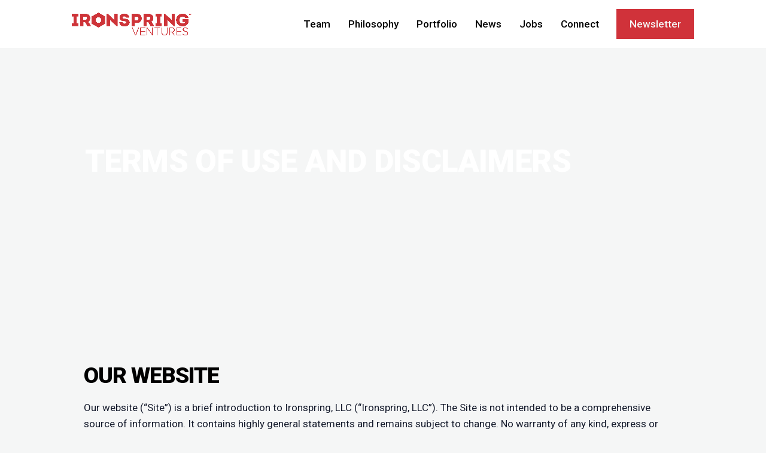

--- FILE ---
content_type: text/html; charset=UTF-8
request_url: https://ironspring.com/terms-of-use-and-disclaimers/
body_size: 29951
content:
<!DOCTYPE html>
<html lang="en-US">
<head>
	<meta charset="UTF-8">
	<meta name="viewport" content="width=device-width, initial-scale=1.0, viewport-fit=cover" />		<meta name='robots' content='index, follow, max-image-preview:large, max-snippet:-1, max-video-preview:-1' />

	<!-- This site is optimized with the Yoast SEO plugin v26.7 - https://yoast.com/wordpress/plugins/seo/ -->
	<title>Terms of Use and Disclaimers - Ironspring Ventures</title><style id="perfmatters-used-css">.animated{animation-duration:1s;animation-fill-mode:both;}.animated.infinite{animation-iteration-count:infinite;}.animated.hinge{animation-duration:2s;}.animated.flipOutX,.animated.flipOutY,.animated.bounceIn,.animated.bounceOut{animation-duration:.75s;}@keyframes bounce{from,20%,53%,80%,to{animation-timing-function:cubic-bezier(.215,.61,.355,1);transform:translate3d(0,0,0);}40%,43%{animation-timing-function:cubic-bezier(.755,.05,.855,.06);transform:translate3d(0,-30px,0);}70%{animation-timing-function:cubic-bezier(.755,.05,.855,.06);transform:translate3d(0,-15px,0);}90%{transform:translate3d(0,-4px,0);}}@keyframes flash{from,50%,to{opacity:1;}25%,75%{opacity:0;}}@keyframes pulse{from{transform:scale3d(1,1,1);}50%{transform:scale3d(1.05,1.05,1.05);}to{transform:scale3d(1,1,1);}}@keyframes rubberBand{from{transform:scale3d(1,1,1);}30%{transform:scale3d(1.25,.75,1);}40%{transform:scale3d(.75,1.25,1);}50%{transform:scale3d(1.15,.85,1);}65%{transform:scale3d(.95,1.05,1);}75%{transform:scale3d(1.05,.95,1);}to{transform:scale3d(1,1,1);}}@keyframes shake{from,to{transform:translate3d(0,0,0);}10%,30%,50%,70%,90%{transform:translate3d(-10px,0,0);}20%,40%,60%,80%{transform:translate3d(10px,0,0);}}@keyframes headShake{0%{transform:translateX(0);}6.5%{transform:translateX(-6px) rotateY(-9deg);}18.5%{transform:translateX(5px) rotateY(7deg);}31.5%{transform:translateX(-3px) rotateY(-5deg);}43.5%{transform:translateX(2px) rotateY(3deg);}50%{transform:translateX(0);}}@keyframes swing{20%{transform:rotate3d(0,0,1,15deg);}40%{transform:rotate3d(0,0,1,-10deg);}60%{transform:rotate3d(0,0,1,5deg);}80%{transform:rotate3d(0,0,1,-5deg);}to{transform:rotate3d(0,0,1,0deg);}}@keyframes tada{from{transform:scale3d(1,1,1);}10%,20%{transform:scale3d(.9,.9,.9) rotate3d(0,0,1,-3deg);}30%,50%,70%,90%{transform:scale3d(1.1,1.1,1.1) rotate3d(0,0,1,3deg);}40%,60%,80%{transform:scale3d(1.1,1.1,1.1) rotate3d(0,0,1,-3deg);}to{transform:scale3d(1,1,1);}}@keyframes wobble{from{transform:none;}15%{transform:translate3d(-25%,0,0) rotate3d(0,0,1,-5deg);}30%{transform:translate3d(20%,0,0) rotate3d(0,0,1,3deg);}45%{transform:translate3d(-15%,0,0) rotate3d(0,0,1,-3deg);}60%{transform:translate3d(10%,0,0) rotate3d(0,0,1,2deg);}75%{transform:translate3d(-5%,0,0) rotate3d(0,0,1,-1deg);}to{transform:none;}}@keyframes jello{from,11.1%,to{transform:none;}22.2%{transform:skewX(-12.5deg) skewY(-12.5deg);}33.3%{transform:skewX(6.25deg) skewY(6.25deg);}44.4%{transform:skewX(-3.125deg) skewY(-3.125deg);}55.5%{transform:skewX(1.5625deg) skewY(1.5625deg);}66.6%{transform:skewX(-.78125deg) skewY(-.78125deg);}77.7%{transform:skewX(.390625deg) skewY(.390625deg);}88.8%{transform:skewX(-.1953125deg) skewY(-.1953125deg);}}@keyframes bounceIn{from,20%,40%,60%,80%,to{animation-timing-function:cubic-bezier(.215,.61,.355,1);}0%{opacity:0;transform:scale3d(.3,.3,.3);}20%{transform:scale3d(1.1,1.1,1.1);}40%{transform:scale3d(.9,.9,.9);}60%{opacity:1;transform:scale3d(1.03,1.03,1.03);}80%{transform:scale3d(.97,.97,.97);}to{opacity:1;transform:scale3d(1,1,1);}}@keyframes bounceInDown{from,60%,75%,90%,to{animation-timing-function:cubic-bezier(.215,.61,.355,1);}0%{opacity:0;transform:translate3d(0,-3000px,0);}60%{opacity:1;transform:translate3d(0,25px,0);}75%{transform:translate3d(0,-10px,0);}90%{transform:translate3d(0,5px,0);}to{transform:none;}}@keyframes bounceInLeft{from,60%,75%,90%,to{animation-timing-function:cubic-bezier(.215,.61,.355,1);}0%{opacity:0;transform:translate3d(-3000px,0,0);}60%{opacity:1;transform:translate3d(25px,0,0);}75%{transform:translate3d(-10px,0,0);}90%{transform:translate3d(5px,0,0);}to{transform:none;}}@keyframes bounceInRight{from,60%,75%,90%,to{animation-timing-function:cubic-bezier(.215,.61,.355,1);}from{opacity:0;transform:translate3d(3000px,0,0);}60%{opacity:1;transform:translate3d(-25px,0,0);}75%{transform:translate3d(10px,0,0);}90%{transform:translate3d(-5px,0,0);}to{transform:none;}}@keyframes bounceInUp{from,60%,75%,90%,to{animation-timing-function:cubic-bezier(.215,.61,.355,1);}from{opacity:0;transform:translate3d(0,3000px,0);}60%{opacity:1;transform:translate3d(0,-20px,0);}75%{transform:translate3d(0,10px,0);}90%{transform:translate3d(0,-5px,0);}to{transform:translate3d(0,0,0);}}@keyframes bounceOut{20%{transform:scale3d(.9,.9,.9);}50%,55%{opacity:1;transform:scale3d(1.1,1.1,1.1);}to{opacity:0;transform:scale3d(.3,.3,.3);}}@keyframes bounceOutDown{20%{transform:translate3d(0,10px,0);}40%,45%{opacity:1;transform:translate3d(0,-20px,0);}to{opacity:0;transform:translate3d(0,2000px,0);}}@keyframes bounceOutLeft{20%{opacity:1;transform:translate3d(20px,0,0);}to{opacity:0;transform:translate3d(-2000px,0,0);}}@keyframes bounceOutRight{20%{opacity:1;transform:translate3d(-20px,0,0);}to{opacity:0;transform:translate3d(2000px,0,0);}}@keyframes bounceOutUp{20%{transform:translate3d(0,-10px,0);}40%,45%{opacity:1;transform:translate3d(0,20px,0);}to{opacity:0;transform:translate3d(0,-2000px,0);}}@keyframes fadeIn{from{opacity:0;}to{opacity:1;}}@keyframes fadeInDown{from{opacity:0;transform:translate3d(0,-100%,0);}to{opacity:1;transform:none;}}@keyframes fadeInDownBig{from{opacity:0;transform:translate3d(0,-2000px,0);}to{opacity:1;transform:none;}}@keyframes fadeInLeft{from{opacity:0;transform:translate3d(-100%,0,0);}to{opacity:1;transform:none;}}@keyframes fadeInLeftBig{from{opacity:0;transform:translate3d(-2000px,0,0);}to{opacity:1;transform:none;}}@keyframes fadeInRight{from{opacity:0;transform:translate3d(100%,0,0);}to{opacity:1;transform:none;}}@keyframes fadeInRightBig{from{opacity:0;transform:translate3d(2000px,0,0);}to{opacity:1;transform:none;}}@keyframes fadeInUp{from{opacity:0;transform:translate3d(0,100%,0);}to{opacity:1;transform:none;}}@keyframes fadeInUpBig{from{opacity:0;transform:translate3d(0,2000px,0);}to{opacity:1;transform:none;}}@keyframes fadeOut{from{opacity:1;}to{opacity:0;}}@keyframes fadeOutDown{from{opacity:1;}to{opacity:0;transform:translate3d(0,100%,0);}}@keyframes fadeOutDownBig{from{opacity:1;}to{opacity:0;transform:translate3d(0,2000px,0);}}@keyframes fadeOutLeft{from{opacity:1;}to{opacity:0;transform:translate3d(-100%,0,0);}}@keyframes fadeOutLeftBig{from{opacity:1;}to{opacity:0;transform:translate3d(-2000px,0,0);}}@keyframes fadeOutRight{from{opacity:1;}to{opacity:0;transform:translate3d(100%,0,0);}}@keyframes fadeOutRightBig{from{opacity:1;}to{opacity:0;transform:translate3d(2000px,0,0);}}@keyframes fadeOutUp{from{opacity:1;}to{opacity:0;transform:translate3d(0,-100%,0);}}@keyframes fadeOutUpBig{from{opacity:1;}to{opacity:0;transform:translate3d(0,-2000px,0);}}@keyframes flip{from{transform:perspective(400px) rotate3d(0,1,0,-360deg);animation-timing-function:ease-out;}40%{transform:perspective(400px) translate3d(0,0,150px) rotate3d(0,1,0,-190deg);animation-timing-function:ease-out;}50%{transform:perspective(400px) translate3d(0,0,150px) rotate3d(0,1,0,-170deg);animation-timing-function:ease-in;}80%{transform:perspective(400px) scale3d(.95,.95,.95);animation-timing-function:ease-in;}to{transform:perspective(400px);animation-timing-function:ease-in;}}.animated.flip{-webkit-backface-visibility:visible;backface-visibility:visible;animation-name:flip;}@keyframes flipInX{from{transform:perspective(400px) rotate3d(1,0,0,90deg);animation-timing-function:ease-in;opacity:0;}40%{transform:perspective(400px) rotate3d(1,0,0,-20deg);animation-timing-function:ease-in;}60%{transform:perspective(400px) rotate3d(1,0,0,10deg);opacity:1;}80%{transform:perspective(400px) rotate3d(1,0,0,-5deg);}to{transform:perspective(400px);}}@keyframes flipInY{from{transform:perspective(400px) rotate3d(0,1,0,90deg);animation-timing-function:ease-in;opacity:0;}40%{transform:perspective(400px) rotate3d(0,1,0,-20deg);animation-timing-function:ease-in;}60%{transform:perspective(400px) rotate3d(0,1,0,10deg);opacity:1;}80%{transform:perspective(400px) rotate3d(0,1,0,-5deg);}to{transform:perspective(400px);}}@keyframes flipOutX{from{transform:perspective(400px);}30%{transform:perspective(400px) rotate3d(1,0,0,-20deg);opacity:1;}to{transform:perspective(400px) rotate3d(1,0,0,90deg);opacity:0;}}@keyframes flipOutY{from{transform:perspective(400px);}30%{transform:perspective(400px) rotate3d(0,1,0,-15deg);opacity:1;}to{transform:perspective(400px) rotate3d(0,1,0,90deg);opacity:0;}}@keyframes lightSpeedIn{from{transform:translate3d(100%,0,0) skewX(-30deg);opacity:0;}60%{transform:skewX(20deg);opacity:1;}80%{transform:skewX(-5deg);opacity:1;}to{transform:none;opacity:1;}}@keyframes lightSpeedOut{from{opacity:1;}to{transform:translate3d(100%,0,0) skewX(30deg);opacity:0;}}@keyframes rotateIn{from{transform-origin:center;transform:rotate3d(0,0,1,-200deg);opacity:0;}to{transform-origin:center;transform:none;opacity:1;}}@keyframes rotateInDownLeft{from{transform-origin:left bottom;transform:rotate3d(0,0,1,-45deg);opacity:0;}to{transform-origin:left bottom;transform:none;opacity:1;}}@keyframes rotateInDownRight{from{transform-origin:right bottom;transform:rotate3d(0,0,1,45deg);opacity:0;}to{transform-origin:right bottom;transform:none;opacity:1;}}@keyframes rotateInUpLeft{from{transform-origin:left bottom;transform:rotate3d(0,0,1,45deg);opacity:0;}to{transform-origin:left bottom;transform:none;opacity:1;}}@keyframes rotateInUpRight{from{transform-origin:right bottom;transform:rotate3d(0,0,1,-90deg);opacity:0;}to{transform-origin:right bottom;transform:none;opacity:1;}}@keyframes rotateOut{from{transform-origin:center;opacity:1;}to{transform-origin:center;transform:rotate3d(0,0,1,200deg);opacity:0;}}@keyframes rotateOutDownLeft{from{transform-origin:left bottom;opacity:1;}to{transform-origin:left bottom;transform:rotate3d(0,0,1,45deg);opacity:0;}}@keyframes rotateOutDownRight{from{transform-origin:right bottom;opacity:1;}to{transform-origin:right bottom;transform:rotate3d(0,0,1,-45deg);opacity:0;}}@keyframes rotateOutUpLeft{from{transform-origin:left bottom;opacity:1;}to{transform-origin:left bottom;transform:rotate3d(0,0,1,-45deg);opacity:0;}}@keyframes rotateOutUpRight{from{transform-origin:right bottom;opacity:1;}to{transform-origin:right bottom;transform:rotate3d(0,0,1,90deg);opacity:0;}}@keyframes hinge{0%{transform-origin:top left;animation-timing-function:ease-in-out;}20%,60%{transform:rotate3d(0,0,1,80deg);transform-origin:top left;animation-timing-function:ease-in-out;}40%,80%{transform:rotate3d(0,0,1,60deg);transform-origin:top left;animation-timing-function:ease-in-out;opacity:1;}to{transform:translate3d(0,700px,0);opacity:0;}}@keyframes jackInTheBox{from{opacity:0;transform:scale(.1) rotate(30deg);transform-origin:center bottom;}50%{transform:rotate(-10deg);}70%{transform:rotate(3deg);}to{opacity:1;transform:scale(1);}}@keyframes rollIn{from{opacity:0;transform:translate3d(-100%,0,0) rotate3d(0,0,1,-120deg);}to{opacity:1;transform:none;}}@keyframes rollOut{from{opacity:1;}to{opacity:0;transform:translate3d(100%,0,0) rotate3d(0,0,1,120deg);}}@keyframes zoomIn{from{opacity:0;transform:scale3d(.3,.3,.3);}50%{opacity:1;}}@keyframes zoomInDown{from{opacity:0;transform:scale3d(.1,.1,.1) translate3d(0,-1000px,0);animation-timing-function:cubic-bezier(.55,.055,.675,.19);}60%{opacity:1;transform:scale3d(.475,.475,.475) translate3d(0,60px,0);animation-timing-function:cubic-bezier(.175,.885,.32,1);}}@keyframes zoomInLeft{from{opacity:0;transform:scale3d(.1,.1,.1) translate3d(-1000px,0,0);animation-timing-function:cubic-bezier(.55,.055,.675,.19);}60%{opacity:1;transform:scale3d(.475,.475,.475) translate3d(10px,0,0);animation-timing-function:cubic-bezier(.175,.885,.32,1);}}@keyframes zoomInRight{from{opacity:0;transform:scale3d(.1,.1,.1) translate3d(1000px,0,0);animation-timing-function:cubic-bezier(.55,.055,.675,.19);}60%{opacity:1;transform:scale3d(.475,.475,.475) translate3d(-10px,0,0);animation-timing-function:cubic-bezier(.175,.885,.32,1);}}@keyframes zoomInUp{from{opacity:0;transform:scale3d(.1,.1,.1) translate3d(0,1000px,0);animation-timing-function:cubic-bezier(.55,.055,.675,.19);}60%{opacity:1;transform:scale3d(.475,.475,.475) translate3d(0,-60px,0);animation-timing-function:cubic-bezier(.175,.885,.32,1);}}@keyframes zoomOut{from{opacity:1;}50%{opacity:0;transform:scale3d(.3,.3,.3);}to{opacity:0;}}@keyframes zoomOutDown{40%{opacity:1;transform:scale3d(.475,.475,.475) translate3d(0,-60px,0);animation-timing-function:cubic-bezier(.55,.055,.675,.19);}to{opacity:0;transform:scale3d(.1,.1,.1) translate3d(0,2000px,0);transform-origin:center bottom;animation-timing-function:cubic-bezier(.175,.885,.32,1);}}@keyframes zoomOutLeft{40%{opacity:1;transform:scale3d(.475,.475,.475) translate3d(42px,0,0);}to{opacity:0;transform:scale(.1) translate3d(-2000px,0,0);transform-origin:left center;}}@keyframes zoomOutRight{40%{opacity:1;transform:scale3d(.475,.475,.475) translate3d(-42px,0,0);}to{opacity:0;transform:scale(.1) translate3d(2000px,0,0);transform-origin:right center;}}@keyframes zoomOutUp{40%{opacity:1;transform:scale3d(.475,.475,.475) translate3d(0,60px,0);animation-timing-function:cubic-bezier(.55,.055,.675,.19);}to{opacity:0;transform:scale3d(.1,.1,.1) translate3d(0,-2000px,0);transform-origin:center bottom;animation-timing-function:cubic-bezier(.175,.885,.32,1);}}@keyframes slideInDown{from{transform:translate3d(0,-100%,0);visibility:visible;}to{transform:translate3d(0,0,0);}}@keyframes slideInLeft{from{transform:translate3d(-100%,0,0);visibility:visible;}to{transform:translate3d(0,0,0);}}@keyframes slideInRight{from{transform:translate3d(100%,0,0);visibility:visible;}to{transform:translate3d(0,0,0);}}@keyframes slideInUp{from{transform:translate3d(0,100%,0);visibility:visible;}to{transform:translate3d(0,0,0);}}@keyframes slideOutDown{from{transform:translate3d(0,0,0);}to{visibility:hidden;transform:translate3d(0,100%,0);}}@keyframes slideOutLeft{from{transform:translate3d(0,0,0);}to{visibility:hidden;transform:translate3d(-100%,0,0);}}@keyframes slideOutRight{from{transform:translate3d(0,0,0);}to{visibility:hidden;transform:translate3d(100%,0,0);}}@keyframes slideOutUp{from{transform:translate3d(0,0,0);}to{visibility:hidden;transform:translate3d(0,-100%,0);}}@-ms-viewport{width:device-width;}html{-webkit-box-sizing:border-box;box-sizing:border-box;-ms-overflow-style:scrollbar;}*,*::before,*::after{-webkit-box-sizing:inherit;box-sizing:inherit;}.no-gutters{margin-right:0;margin-left:0;}.no-gutters > .col,.no-gutters > [class*="col-"]{padding-right:0;padding-left:0;}.owl-carousel .animated{animation-duration:1s;animation-fill-mode:both;}@keyframes fadeOut{0%{opacity:1;}100%{opacity:0;}}@font-face{font-family:"FontAwesome";src:url("https://ironspring.com/wp-content/plugins/gs-portfolio-pro/gsportfolio-files/assets/fa-icons/css/../fonts/fontawesome-webfont.eot?v=4.3.0");src:url("https://ironspring.com/wp-content/plugins/gs-portfolio-pro/gsportfolio-files/assets/fa-icons/css/../fonts/fontawesome-webfont.eot?#iefix&v=4.3.0") format("embedded-opentype"),url("https://ironspring.com/wp-content/plugins/gs-portfolio-pro/gsportfolio-files/assets/fa-icons/css/../fonts/fontawesome-webfont.woff2?v=4.3.0") format("woff2"),url("https://ironspring.com/wp-content/plugins/gs-portfolio-pro/gsportfolio-files/assets/fa-icons/css/../fonts/fontawesome-webfont.woff?v=4.3.0") format("woff"),url("https://ironspring.com/wp-content/plugins/gs-portfolio-pro/gsportfolio-files/assets/fa-icons/css/../fonts/fontawesome-webfont.ttf?v=4.3.0") format("truetype"),url("https://ironspring.com/wp-content/plugins/gs-portfolio-pro/gsportfolio-files/assets/fa-icons/css/../fonts/fontawesome-webfont.svg?v=4.3.0#fontawesomeregular") format("svg");font-weight:normal;font-style:normal;}@-webkit-keyframes fa-spin{0%{-webkit-transform:rotate(0deg);transform:rotate(0deg);}100%{-webkit-transform:rotate(359deg);transform:rotate(359deg);}}@keyframes fa-spin{0%{-webkit-transform:rotate(0deg);transform:rotate(0deg);}100%{-webkit-transform:rotate(359deg);transform:rotate(359deg);}}.fa-twitter:before{content:"";}.fa-linkedin:before{content:"";}@keyframes effect{0%{transform:matrix3d(1,0,0,0,0,1,0,.0002,0,0,1,0,0,0,0,1);-webkit-transform:matrix3d(1,0,0,0,0,1,0,.0002,0,0,1,0,0,0,0,1);}25%{transform:matrix3d(1,0,0,0,0,1,0,-.0002,0,0,1,0,0,0,0,1);-webkit-transform:matrix3d(1,0,0,0,0,1,0,-.0002,0,0,1,0,0,0,0,1);}50%{transform:matrix3d(1,0,0,.0002,0,1,0,0,0,0,1,0,0,0,0,1);-webkit-transform:matrix3d(1,0,0,.0002,0,1,0,0,0,0,1,0,0,0,0,1);}100%{transform:matrix3d(1,0,0,-.0002,0,1,0,0,0,0,1,0,0,0,0,1);-webkit-transform:matrix3d(1,0,0,-.0002,0,1,0,0,0,0,1,0,0,0,0,1);}}@keyframes even-effect{0%{transform:matrix3d(1,0,0,0,0,1,0,.0002,0,0,1,0,0,0,0,1);-webkit-transform:matrix3d(1,0,0,0,0,1,0,.0002,0,0,1,0,0,0,0,1);}25%{transform:matrix3d(1,0,0,0,0,1,0,-.0002,0,0,1,0,0,0,0,1);-webkit-transform:matrix3d(1,0,0,0,0,1,0,-.0002,0,0,1,0,0,0,0,1);}50%{transform:matrix3d(1,0,0,-.0002,0,1,0,0,0,0,1,0,0,0,0,1);-webkit-transform:matrix3d(1,0,0,-.0002,0,1,0,0,0,0,1,0,0,0,0,1);}100%{transform:matrix3d(1,0,0,.0002,0,1,0,0,0,0,1,0,0,0,0,1);-webkit-transform:matrix3d(1,0,0,.0002,0,1,0,0,0,0,1,0,0,0,0,1);}}@-webkit-keyframes cd-translate{0%{-webkit-transform:translateX(-50%) scale(1);}50%{-webkit-transform:translateY(10px) translateX(-50%) scale(1);}100%{-webkit-transform:translateX(-50%) scale(1);}}@-moz-keyframes cd-translate{0%{-moz-transform:translateX(-50%) scale(1);}50%{-moz-transform:translateY(10px) translateX(-50%) scale(1);}100%{-moz-transform:translateX(-50%) scale(1);}}@keyframes cd-translate{0%{-webkit-transform:translateX(-50%) scale(1);-moz-transform:translateX(-50%) scale(1);-ms-transform:translateX(-50%) scale(1);-o-transform:translateX(-50%) scale(1);transform:translateX(-50%) scale(1);}50%{-webkit-transform:translateY(10px) translateX(-50%) scale(1);-moz-transform:translateY(10px) translateX(-50%) scale(1);-ms-transform:translateY(10px) translateX(-50%) scale(1);-o-transform:translateY(10px) translateX(-50%) scale(1);transform:translateY(10px) translateX(-50%) scale(1);}100%{-webkit-transform:translateX(-50%) scale(1);-moz-transform:translateX(-50%) scale(1);-ms-transform:translateX(-50%) scale(1);-o-transform:translateX(-50%) scale(1);transform:translateX(-50%) scale(1);}}[data-type="genesis-blocks/gb-pricing-table"],.wp-block-genesis-blocks-gb-pricing-table{display:inline-block;vertical-align:top;}@media only screen and (max-width: 600px){[data-type="genesis-blocks/gb-pricing-table"],.wp-block-genesis-blocks-gb-pricing-table{margin-bottom:1.5em;}}[data-type="genesis-blocks/gb-column"],.gb-block-layout-column{display:block;vertical-align:top;min-width:0;}*[class*=gpb-fluid],.entry-content *[class*=gpb-fluid]{margin:0 0 1rem 0;line-height:1.2;font-weight:normal;}@-webkit-keyframes ctf-sk-scaleout{0%{-webkit-transform:scale(0);}100%{-webkit-transform:scale(1);opacity:0;}}@keyframes ctf-sk-scaleout{0%{-webkit-transform:scale(0);transform:scale(0);}100%{-webkit-transform:scale(1);transform:scale(1);opacity:0;}}.elementor-screen-only,.screen-reader-text,.screen-reader-text span,.ui-helper-hidden-accessible{position:absolute;top:-10000em;width:1px;height:1px;margin:-1px;padding:0;overflow:hidden;clip:rect(0,0,0,0);border:0;}.elementor *,.elementor :after,.elementor :before{box-sizing:border-box;}.elementor a{box-shadow:none;text-decoration:none;}.elementor img{height:auto;max-width:100%;border:none;border-radius:0;box-shadow:none;}.elementor-element{--flex-direction:initial;--flex-wrap:initial;--justify-content:initial;--align-items:initial;--align-content:initial;--gap:initial;--flex-basis:initial;--flex-grow:initial;--flex-shrink:initial;--order:initial;--align-self:initial;flex-basis:var(--flex-basis);flex-grow:var(--flex-grow);flex-shrink:var(--flex-shrink);order:var(--order);align-self:var(--align-self);}.elementor-element:where(.e-con-full,.elementor-widget){flex-direction:var(--flex-direction);flex-wrap:var(--flex-wrap);justify-content:var(--justify-content);align-items:var(--align-items);align-content:var(--align-content);gap:var(--gap);}.elementor-align-right{text-align:right;}.elementor-align-right .elementor-button{width:auto;}@media (max-width:767px){.elementor-mobile-align-center{text-align:center;}.elementor-mobile-align-center .elementor-button{width:auto;}}:root{--page-title-display:block;}@keyframes eicon-spin{0%{transform:rotate(0deg);}to{transform:rotate(359deg);}}.elementor-section{position:relative;}.elementor-section .elementor-container{display:flex;margin-right:auto;margin-left:auto;position:relative;}@media (max-width:1024px){.elementor-section .elementor-container{flex-wrap:wrap;}}.elementor-section.elementor-section-boxed>.elementor-container{max-width:1140px;}.elementor-section.elementor-section-items-middle>.elementor-container{align-items:center;}.elementor-widget-wrap{position:relative;width:100%;flex-wrap:wrap;align-content:flex-start;}.elementor:not(.elementor-bc-flex-widget) .elementor-widget-wrap{display:flex;}.elementor-widget-wrap>.elementor-element{width:100%;}.elementor-widget{position:relative;}.elementor-widget:not(:last-child){margin-bottom:20px;}.elementor-column{position:relative;min-height:1px;display:flex;}.elementor-column-gap-default>.elementor-column>.elementor-element-populated{padding:10px;}.elementor-inner-section .elementor-column-gap-no .elementor-element-populated{padding:0;}@media (min-width:768px){.elementor-column.elementor-col-10,.elementor-column[data-col="10"]{width:10%;}.elementor-column.elementor-col-11,.elementor-column[data-col="11"]{width:11.111%;}.elementor-column.elementor-col-12,.elementor-column[data-col="12"]{width:12.5%;}.elementor-column.elementor-col-14,.elementor-column[data-col="14"]{width:14.285%;}.elementor-column.elementor-col-16,.elementor-column[data-col="16"]{width:16.666%;}.elementor-column.elementor-col-20,.elementor-column[data-col="20"]{width:20%;}.elementor-column.elementor-col-25,.elementor-column[data-col="25"]{width:25%;}.elementor-column.elementor-col-30,.elementor-column[data-col="30"]{width:30%;}.elementor-column.elementor-col-33,.elementor-column[data-col="33"]{width:33.333%;}.elementor-column.elementor-col-40,.elementor-column[data-col="40"]{width:40%;}.elementor-column.elementor-col-50,.elementor-column[data-col="50"]{width:50%;}.elementor-column.elementor-col-60,.elementor-column[data-col="60"]{width:60%;}.elementor-column.elementor-col-66,.elementor-column[data-col="66"]{width:66.666%;}.elementor-column.elementor-col-70,.elementor-column[data-col="70"]{width:70%;}.elementor-column.elementor-col-75,.elementor-column[data-col="75"]{width:75%;}.elementor-column.elementor-col-80,.elementor-column[data-col="80"]{width:80%;}.elementor-column.elementor-col-83,.elementor-column[data-col="83"]{width:83.333%;}.elementor-column.elementor-col-90,.elementor-column[data-col="90"]{width:90%;}.elementor-column.elementor-col-100,.elementor-column[data-col="100"]{width:100%;}}@media (max-width:767px){.elementor-column{width:100%;}}.elementor-grid{display:grid;grid-column-gap:var(--grid-column-gap);grid-row-gap:var(--grid-row-gap);}.elementor-grid .elementor-grid-item{min-width:0;}.elementor-grid-0 .elementor-grid{display:inline-block;width:100%;word-spacing:var(--grid-column-gap);margin-bottom:calc(-1 * var(--grid-row-gap));}.elementor-grid-0 .elementor-grid .elementor-grid-item{display:inline-block;margin-bottom:var(--grid-row-gap);word-break:break-word;}@media (min-width:1025px){#elementor-device-mode:after{content:"desktop";}}@media (min-width:-1){#elementor-device-mode:after{content:"widescreen";}}@media (max-width:-1){#elementor-device-mode:after{content:"laptop";content:"tablet_extra";}}@media (max-width:1024px){#elementor-device-mode:after{content:"tablet";}}@media (max-width:-1){#elementor-device-mode:after{content:"mobile_extra";}}@media (max-width:767px){#elementor-device-mode:after{content:"mobile";}}@media (prefers-reduced-motion:no-preference){html{scroll-behavior:smooth;}}.e-con:before,.e-con>.elementor-background-slideshow:before,.e-con>.elementor-motion-effects-container>.elementor-motion-effects-layer:before,:is(.e-con,.e-con>.e-con-inner)>.elementor-background-video-container:before{content:var(--background-overlay);display:block;position:absolute;mix-blend-mode:var(--overlay-mix-blend-mode);opacity:var(--overlay-opacity);transition:var(--overlay-transition,.3s);border-radius:var(--border-radius);border-style:var(--border-style);border-color:var(--border-color);border-block-start-width:var(--border-block-start-width);border-inline-end-width:var(--border-inline-end-width);border-block-end-width:var(--border-block-end-width);border-inline-start-width:var(--border-inline-start-width);top:calc(0px - var(--border-top-width));left:calc(0px - var(--border-left-width));width:max(100% + var(--border-left-width) + var(--border-right-width),100%);height:max(100% + var(--border-top-width) + var(--border-bottom-width),100%);}.elementor-element .elementor-widget-container{transition:background .3s,border .3s,border-radius .3s,box-shadow .3s,transform var(--e-transform-transition-duration,.4s);}.elementor-heading-title{padding:0;margin:0;line-height:1;}.elementor-button{display:inline-block;line-height:1;background-color:#69727d;font-size:15px;padding:12px 24px;border-radius:3px;color:#fff;fill:#fff;text-align:center;transition:all .3s;}.elementor-button:focus,.elementor-button:hover,.elementor-button:visited{color:#fff;}.elementor-button-content-wrapper{display:flex;justify-content:center;flex-direction:row;gap:5px;}.elementor-button-text{display:inline-block;}.elementor-button span{text-decoration:inherit;}.elementor-element.elementor-button-success .elementor-button{background-color:#5cb85c;}.elementor-widget-button .elementor-button .elementor-button-success{background-color:#5cb85c;}.elementor-icon{display:inline-block;line-height:1;transition:all .3s;color:#69727d;font-size:50px;text-align:center;}.elementor-icon:hover{color:#69727d;}.elementor-icon i,.elementor-icon svg{width:1em;height:1em;position:relative;display:block;}.elementor-icon i:before,.elementor-icon svg:before{position:absolute;left:50%;transform:translateX(-50%);}.elementor-shape-rounded .elementor-icon{border-radius:10%;}.animated{animation-duration:1.25s;}.animated.animated-slow{animation-duration:2s;}.animated.animated-fast{animation-duration:.75s;}.animated.infinite{animation-iteration-count:infinite;}.animated.reverse{animation-direction:reverse;animation-fill-mode:forwards;}@media (prefers-reduced-motion:reduce){.animated{animation:none;}}@media (max-width:767px){.elementor .elementor-hidden-mobile{display:none;}}@media (min-width:1025px) and (max-width:99999px){.elementor .elementor-hidden-desktop{display:none;}}.elementor-widget-image{text-align:center;}.elementor-widget-image a{display:inline-block;}.elementor-widget-image a img[src$=".svg"]{width:48px;}.elementor-widget-image img{vertical-align:middle;display:inline-block;}.elementor-item:after,.elementor-item:before{display:block;position:absolute;transition:.3s;transition-timing-function:cubic-bezier(.58,.3,.005,1);}.elementor-item:not(:hover):not(:focus):not(.elementor-item-active):not(.highlighted):after,.elementor-item:not(:hover):not(:focus):not(.elementor-item-active):not(.highlighted):before{opacity:0;}.elementor-item-active:after,.elementor-item-active:before,.elementor-item.highlighted:after,.elementor-item.highlighted:before,.elementor-item:focus:after,.elementor-item:focus:before,.elementor-item:hover:after,.elementor-item:hover:before{transform:scale(1);}.elementor-nav-menu--main .elementor-nav-menu a{transition:.4s;}.elementor-nav-menu--main .elementor-nav-menu a,.elementor-nav-menu--main .elementor-nav-menu a.highlighted,.elementor-nav-menu--main .elementor-nav-menu a:focus,.elementor-nav-menu--main .elementor-nav-menu a:hover{padding:13px 20px;}.elementor-nav-menu--main .elementor-nav-menu a.current{background:#1f2124;color:#fff;}.elementor-nav-menu--main .elementor-nav-menu a.disabled{background:#3f444b;color:#88909b;}.elementor-nav-menu--main .elementor-nav-menu ul{border-style:solid;border-width:0;padding:0;position:absolute;width:12em;}.elementor-nav-menu--main .elementor-nav-menu span.scroll-down,.elementor-nav-menu--main .elementor-nav-menu span.scroll-up{background:#fff;display:none;height:20px;overflow:hidden;position:absolute;visibility:hidden;}.elementor-nav-menu--main .elementor-nav-menu span.scroll-down-arrow,.elementor-nav-menu--main .elementor-nav-menu span.scroll-up-arrow{border:8px dashed transparent;border-bottom:8px solid #33373d;height:0;left:50%;margin-inline-start:-8px;overflow:hidden;position:absolute;top:-2px;width:0;}.elementor-nav-menu--main .elementor-nav-menu span.scroll-down-arrow{border-color:#33373d transparent transparent;border-style:solid dashed dashed;top:6px;}.elementor-nav-menu--layout-horizontal{display:flex;}.elementor-nav-menu--layout-horizontal .elementor-nav-menu{display:flex;flex-wrap:wrap;}.elementor-nav-menu--layout-horizontal .elementor-nav-menu a{flex-grow:1;white-space:nowrap;}.elementor-nav-menu--layout-horizontal .elementor-nav-menu>li{display:flex;}.elementor-nav-menu--layout-horizontal .elementor-nav-menu>li ul,.elementor-nav-menu--layout-horizontal .elementor-nav-menu>li>.scroll-down{top:100% !important;}.elementor-nav-menu--layout-horizontal .elementor-nav-menu>li:not(:first-child)>a{margin-inline-start:var(--e-nav-menu-horizontal-menu-item-margin);}.elementor-nav-menu--layout-horizontal .elementor-nav-menu>li:not(:first-child)>.scroll-down,.elementor-nav-menu--layout-horizontal .elementor-nav-menu>li:not(:first-child)>.scroll-up,.elementor-nav-menu--layout-horizontal .elementor-nav-menu>li:not(:first-child)>ul{left:var(--e-nav-menu-horizontal-menu-item-margin) !important;}.elementor-nav-menu--layout-horizontal .elementor-nav-menu>li:not(:last-child)>a{margin-inline-end:var(--e-nav-menu-horizontal-menu-item-margin);}.elementor-nav-menu--layout-horizontal .elementor-nav-menu>li:not(:last-child):after{align-self:center;border-color:var(--e-nav-menu-divider-color,#000);border-left-style:var(--e-nav-menu-divider-style,solid);border-left-width:var(--e-nav-menu-divider-width,2px);content:var(--e-nav-menu-divider-content,none);height:var(--e-nav-menu-divider-height,35%);}.elementor-nav-menu__align-right .elementor-nav-menu{justify-content:flex-end;margin-left:auto;}.elementor-nav-menu__align-left .elementor-nav-menu{justify-content:flex-start;margin-right:auto;}.elementor-nav-menu__align-start .elementor-nav-menu{justify-content:flex-start;margin-inline-end:auto;}.elementor-nav-menu__align-end .elementor-nav-menu{justify-content:flex-end;margin-inline-start:auto;}.elementor-nav-menu__align-center .elementor-nav-menu{justify-content:center;margin-inline-end:auto;margin-inline-start:auto;}.elementor-nav-menu__align-justify .elementor-nav-menu--layout-horizontal .elementor-nav-menu{width:100%;}.elementor-widget-nav-menu:not(.elementor-nav-menu--toggle) .elementor-menu-toggle{display:none;}.elementor-widget-nav-menu .elementor-widget-container,.elementor-widget-nav-menu:not(:has(.elementor-widget-container)){display:flex;flex-direction:column;}.elementor-nav-menu{position:relative;z-index:2;}.elementor-nav-menu:after{clear:both;content:" ";display:block;font:0/0 serif;height:0;overflow:hidden;visibility:hidden;}.elementor-nav-menu,.elementor-nav-menu li,.elementor-nav-menu ul{display:block;line-height:normal;list-style:none;margin:0;padding:0;-webkit-tap-highlight-color:rgba(0,0,0,0);}.elementor-nav-menu ul{display:none;}.elementor-nav-menu ul ul a,.elementor-nav-menu ul ul a:active,.elementor-nav-menu ul ul a:focus,.elementor-nav-menu ul ul a:hover{border-left:16px solid transparent;}.elementor-nav-menu ul ul ul a,.elementor-nav-menu ul ul ul a:active,.elementor-nav-menu ul ul ul a:focus,.elementor-nav-menu ul ul ul a:hover{border-left:24px solid transparent;}.elementor-nav-menu ul ul ul ul a,.elementor-nav-menu ul ul ul ul a:active,.elementor-nav-menu ul ul ul ul a:focus,.elementor-nav-menu ul ul ul ul a:hover{border-left:32px solid transparent;}.elementor-nav-menu ul ul ul ul ul a,.elementor-nav-menu ul ul ul ul ul a:active,.elementor-nav-menu ul ul ul ul ul a:focus,.elementor-nav-menu ul ul ul ul ul a:hover{border-left:40px solid transparent;}.elementor-nav-menu a,.elementor-nav-menu li{position:relative;}.elementor-nav-menu li{border-width:0;}.elementor-nav-menu a{align-items:center;display:flex;}.elementor-nav-menu a,.elementor-nav-menu a:focus,.elementor-nav-menu a:hover{line-height:20px;padding:10px 20px;}.elementor-nav-menu a.current{background:#1f2124;color:#fff;}.elementor-nav-menu a.disabled{color:#88909b;cursor:not-allowed;}.elementor-nav-menu .e-plus-icon:before{content:"+";}.elementor-nav-menu .sub-arrow{align-items:center;display:flex;line-height:1;margin-block-end:-10px;margin-block-start:-10px;padding:10px;padding-inline-end:0;}.elementor-nav-menu .sub-arrow i{pointer-events:none;}.elementor-nav-menu .sub-arrow .fa.fa-chevron-down,.elementor-nav-menu .sub-arrow .fas.fa-chevron-down{font-size:.7em;}.elementor-nav-menu .sub-arrow .e-font-icon-svg{height:1em;width:1em;}.elementor-nav-menu .sub-arrow .e-font-icon-svg.fa-svg-chevron-down{height:.7em;width:.7em;}.elementor-nav-menu--dropdown .elementor-item.elementor-item-active,.elementor-nav-menu--dropdown .elementor-item.highlighted,.elementor-nav-menu--dropdown .elementor-item:focus,.elementor-nav-menu--dropdown .elementor-item:hover,.elementor-sub-item.elementor-item-active,.elementor-sub-item.highlighted,.elementor-sub-item:focus,.elementor-sub-item:hover{background-color:#3f444b;color:#fff;}.elementor-menu-toggle{align-items:center;background-color:rgba(0,0,0,.05);border:0 solid;border-radius:3px;color:#33373d;cursor:pointer;display:flex;font-size:var(--nav-menu-icon-size,22px);justify-content:center;padding:.25em;}.elementor-menu-toggle.elementor-active .elementor-menu-toggle__icon--open,.elementor-menu-toggle:not(.elementor-active) .elementor-menu-toggle__icon--close{display:none;}span.elementor-menu-toggle__icon--close,span.elementor-menu-toggle__icon--open{line-height:1;}.elementor-nav-menu--dropdown{background-color:#fff;font-size:13px;}.elementor-nav-menu--dropdown.elementor-nav-menu__container{margin-top:10px;overflow-x:hidden;overflow-y:auto;transform-origin:top;transition:max-height .3s,transform .3s;}.elementor-nav-menu--dropdown a{color:#33373d;}ul.elementor-nav-menu--dropdown a,ul.elementor-nav-menu--dropdown a:focus,ul.elementor-nav-menu--dropdown a:hover{border-inline-start:8px solid transparent;text-shadow:none;}.elementor-nav-menu__text-align-center .elementor-nav-menu--dropdown .elementor-nav-menu a{justify-content:center;}.elementor-nav-menu--toggle{--menu-height:100vh;}.elementor-nav-menu--toggle .elementor-menu-toggle:not(.elementor-active)+.elementor-nav-menu__container{max-height:0;overflow:hidden;transform:scaleY(0);}.elementor-nav-menu--stretch .elementor-nav-menu__container.elementor-nav-menu--dropdown{position:absolute;z-index:9997;}@media (max-width:1024px){.elementor-nav-menu--dropdown-tablet .elementor-nav-menu--main{display:none;}}@media (min-width:1025px){.elementor-nav-menu--dropdown-tablet .elementor-menu-toggle,.elementor-nav-menu--dropdown-tablet .elementor-nav-menu--dropdown{display:none;}.elementor-nav-menu--dropdown-tablet nav.elementor-nav-menu--dropdown.elementor-nav-menu__container{overflow-y:hidden;}}@keyframes hide-scroll{0%,to{overflow:hidden;}}@font-face{font-family:eicons;src:url("https://ironspring.com/wp-content/plugins/elementor/assets/lib/eicons/css/../fonts/eicons.eot?5.34.0");src:url("https://ironspring.com/wp-content/plugins/elementor/assets/lib/eicons/css/../fonts/eicons.eot?5.34.0#iefix") format("embedded-opentype"),url("https://ironspring.com/wp-content/plugins/elementor/assets/lib/eicons/css/../fonts/eicons.woff2?5.34.0") format("woff2"),url("https://ironspring.com/wp-content/plugins/elementor/assets/lib/eicons/css/../fonts/eicons.woff?5.34.0") format("woff"),url("https://ironspring.com/wp-content/plugins/elementor/assets/lib/eicons/css/../fonts/eicons.ttf?5.34.0") format("truetype"),url("https://ironspring.com/wp-content/plugins/elementor/assets/lib/eicons/css/../fonts/eicons.svg?5.34.0#eicon") format("svg");font-weight:400;font-style:normal;}[class*=" eicon-"],[class^=eicon]{display:inline-block;font-family:eicons;font-size:inherit;font-weight:400;font-style:normal;font-variant:normal;line-height:1;text-rendering:auto;-webkit-font-smoothing:antialiased;-moz-osx-font-smoothing:grayscale;}@keyframes a{0%{transform:rotate(0deg);}to{transform:rotate(359deg);}}.eicon-menu-bar:before{content:"";}.eicon-close:before{content:"";}@font-face{font-family:"swiper-icons";src:url("data:application/font-woff;charset=utf-8;base64, [base64]//wADZ2x5ZgAAAywAAADMAAAD2MHtryVoZWFkAAABbAAAADAAAAA2E2+eoWhoZWEAAAGcAAAAHwAAACQC9gDzaG10eAAAAigAAAAZAAAArgJkABFsb2NhAAAC0AAAAFoAAABaFQAUGG1heHAAAAG8AAAAHwAAACAAcABAbmFtZQAAA/gAAAE5AAACXvFdBwlwb3N0AAAFNAAAAGIAAACE5s74hXjaY2BkYGAAYpf5Hu/j+W2+MnAzMYDAzaX6QjD6/4//Bxj5GA8AuRwMYGkAPywL13jaY2BkYGA88P8Agx4j+/8fQDYfA1AEBWgDAIB2BOoAeNpjYGRgYNBh4GdgYgABEMnIABJzYNADCQAACWgAsQB42mNgYfzCOIGBlYGB0YcxjYGBwR1Kf2WQZGhhYGBiYGVmgAFGBiQQkOaawtDAoMBQxXjg/wEGPcYDDA4wNUA2CCgwsAAAO4EL6gAAeNpj2M0gyAACqxgGNWBkZ2D4/wMA+xkDdgAAAHjaY2BgYGaAYBkGRgYQiAHyGMF8FgYHIM3DwMHABGQrMOgyWDLEM1T9/w8UBfEMgLzE////P/5//f/V/xv+r4eaAAeMbAxwIUYmIMHEgKYAYjUcsDAwsLKxc3BycfPw8jEQA/[base64]/uznmfPFBNODM2K7MTQ45YEAZqGP81AmGGcF3iPqOop0r1SPTaTbVkfUe4HXj97wYE+yNwWYxwWu4v1ugWHgo3S1XdZEVqWM7ET0cfnLGxWfkgR42o2PvWrDMBSFj/IHLaF0zKjRgdiVMwScNRAoWUoH78Y2icB/yIY09An6AH2Bdu/UB+yxopYshQiEvnvu0dURgDt8QeC8PDw7Fpji3fEA4z/PEJ6YOB5hKh4dj3EvXhxPqH/SKUY3rJ7srZ4FZnh1PMAtPhwP6fl2PMJMPDgeQ4rY8YT6Gzao0eAEA409DuggmTnFnOcSCiEiLMgxCiTI6Cq5DZUd3Qmp10vO0LaLTd2cjN4fOumlc7lUYbSQcZFkutRG7g6JKZKy0RmdLY680CDnEJ+UMkpFFe1RN7nxdVpXrC4aTtnaurOnYercZg2YVmLN/d/gczfEimrE/fs/bOuq29Zmn8tloORaXgZgGa78yO9/cnXm2BpaGvq25Dv9S4E9+5SIc9PqupJKhYFSSl47+Qcr1mYNAAAAeNptw0cKwkAAAMDZJA8Q7OUJvkLsPfZ6zFVERPy8qHh2YER+3i/BP83vIBLLySsoKimrqKqpa2hp6+jq6RsYGhmbmJqZSy0sraxtbO3sHRydnEMU4uR6yx7JJXveP7WrDycAAAAAAAH//wACeNpjYGRgYOABYhkgZgJCZgZNBkYGLQZtIJsFLMYAAAw3ALgAeNolizEKgDAQBCchRbC2sFER0YD6qVQiBCv/H9ezGI6Z5XBAw8CBK/m5iQQVauVbXLnOrMZv2oLdKFa8Pjuru2hJzGabmOSLzNMzvutpB3N42mNgZGBg4GKQYzBhYMxJLMlj4GBgAYow/P/PAJJhLM6sSoWKfWCAAwDAjgbRAAB42mNgYGBkAIIbCZo5IPrmUn0hGA0AO8EFTQAA");font-weight:400;font-style:normal;}:root{--swiper-theme-color:#007aff;}:root{--swiper-navigation-size:44px;}:root{}:root{}@keyframes swiper-preloader-spin{0%{transform:rotate(0deg);}100%{transform:rotate(360deg);}}.elementor-element,.elementor-lightbox{--swiper-theme-color:#000;--swiper-navigation-size:44px;--swiper-pagination-bullet-size:6px;--swiper-pagination-bullet-horizontal-gap:6px;}.elementor-widget-heading .elementor-heading-title[class*=elementor-size-]>a{color:inherit;font-size:inherit;line-height:inherit;}.elementor-widget-social-icons.elementor-grid-0 .elementor-widget-container,.elementor-widget-social-icons.elementor-grid-mobile-0 .elementor-widget-container,.elementor-widget-social-icons.elementor-grid-tablet-0 .elementor-widget-container{line-height:1;font-size:0;}.elementor-widget-social-icons:not(.elementor-grid-0):not(.elementor-grid-tablet-0):not(.elementor-grid-mobile-0) .elementor-grid{display:inline-grid;}.elementor-widget-social-icons .elementor-grid{grid-column-gap:var(--grid-column-gap,5px);grid-row-gap:var(--grid-row-gap,5px);grid-template-columns:var(--grid-template-columns);justify-content:var(--justify-content,center);justify-items:var(--justify-content,center);}.elementor-icon.elementor-social-icon{font-size:var(--icon-size,25px);line-height:var(--icon-size,25px);width:calc(var(--icon-size,25px) + 2 * var(--icon-padding,.5em));height:calc(var(--icon-size,25px) + 2 * var(--icon-padding,.5em));}.elementor-social-icon{--e-social-icon-icon-color:#fff;display:inline-flex;background-color:#69727d;align-items:center;justify-content:center;text-align:center;cursor:pointer;}.elementor-social-icon i{color:var(--e-social-icon-icon-color);}.elementor-social-icon:last-child{margin:0;}.elementor-social-icon:hover{opacity:.9;color:#fff;}.elementor-social-icon-linkedin,.elementor-social-icon-linkedin-in{background-color:#0077b5;}.elementor-social-icon-twitter{background-color:#1da1f2;}@font-face{font-family:"Feather";src:url("https://ironspring.com/wp-content/themes/landkit/assets/fonts/Feather/fonts/Feather.ttf?sdxovp") format("truetype"),url("https://ironspring.com/wp-content/themes/landkit/assets/fonts/Feather/fonts/Feather.woff?sdxovp") format("woff"),url("https://ironspring.com/wp-content/themes/landkit/assets/fonts/Feather/fonts/Feather.svg?sdxovp#Feather") format("svg");font-weight:normal;font-style:normal;}.fe{font-family:"Feather" !important;speak:none;font-style:normal;font-weight:normal;font-variant:normal;text-transform:none;line-height:1;-webkit-font-smoothing:antialiased;-moz-osx-font-smoothing:grayscale;}.fe-arrow-right:before{content:"";}.fa,.fab,.fad,.fal,.far,.fas{-moz-osx-font-smoothing:grayscale;-webkit-font-smoothing:antialiased;display:inline-block;font-style:normal;font-variant:normal;text-rendering:auto;line-height:1;}@-webkit-keyframes fa-spin{0%{-webkit-transform:rotate(0deg);transform:rotate(0deg);}to{-webkit-transform:rotate(1turn);transform:rotate(1turn);}}@keyframes fa-spin{0%{-webkit-transform:rotate(0deg);transform:rotate(0deg);}to{-webkit-transform:rotate(1turn);transform:rotate(1turn);}}.fa-linkedin:before{content:"";}.fa-twitter:before{content:"";}@font-face{font-family:"Font Awesome 5 Brands";font-style:normal;font-weight:400;font-display:block;src:url("https://ironspring.com/wp-content/themes/landkit/assets/libs/fontawesome/css/../webfonts/fa-brands-400.eot");src:url("https://ironspring.com/wp-content/themes/landkit/assets/libs/fontawesome/css/../webfonts/fa-brands-400.eot?#iefix") format("embedded-opentype"),url("https://ironspring.com/wp-content/themes/landkit/assets/libs/fontawesome/css/../webfonts/fa-brands-400.woff2") format("woff2"),url("https://ironspring.com/wp-content/themes/landkit/assets/libs/fontawesome/css/../webfonts/fa-brands-400.woff") format("woff"),url("https://ironspring.com/wp-content/themes/landkit/assets/libs/fontawesome/css/../webfonts/fa-brands-400.ttf") format("truetype"),url("https://ironspring.com/wp-content/themes/landkit/assets/libs/fontawesome/css/../webfonts/fa-brands-400.svg#fontawesome") format("svg");}.fab{font-family:"Font Awesome 5 Brands";}@font-face{font-family:"Font Awesome 5 Free";font-style:normal;font-weight:400;font-display:block;src:url("https://ironspring.com/wp-content/themes/landkit/assets/libs/fontawesome/css/../webfonts/fa-regular-400.eot");src:url("https://ironspring.com/wp-content/themes/landkit/assets/libs/fontawesome/css/../webfonts/fa-regular-400.eot?#iefix") format("embedded-opentype"),url("https://ironspring.com/wp-content/themes/landkit/assets/libs/fontawesome/css/../webfonts/fa-regular-400.woff2") format("woff2"),url("https://ironspring.com/wp-content/themes/landkit/assets/libs/fontawesome/css/../webfonts/fa-regular-400.woff") format("woff"),url("https://ironspring.com/wp-content/themes/landkit/assets/libs/fontawesome/css/../webfonts/fa-regular-400.ttf") format("truetype"),url("https://ironspring.com/wp-content/themes/landkit/assets/libs/fontawesome/css/../webfonts/fa-regular-400.svg#fontawesome") format("svg");}.fab,.far{font-weight:400;}@font-face{font-family:"Font Awesome 5 Free";font-style:normal;font-weight:900;font-display:block;src:url("https://ironspring.com/wp-content/themes/landkit/assets/libs/fontawesome/css/../webfonts/fa-solid-900.eot");src:url("https://ironspring.com/wp-content/themes/landkit/assets/libs/fontawesome/css/../webfonts/fa-solid-900.eot?#iefix") format("embedded-opentype"),url("https://ironspring.com/wp-content/themes/landkit/assets/libs/fontawesome/css/../webfonts/fa-solid-900.woff2") format("woff2"),url("https://ironspring.com/wp-content/themes/landkit/assets/libs/fontawesome/css/../webfonts/fa-solid-900.woff") format("woff"),url("https://ironspring.com/wp-content/themes/landkit/assets/libs/fontawesome/css/../webfonts/fa-solid-900.ttf") format("truetype"),url("https://ironspring.com/wp-content/themes/landkit/assets/libs/fontawesome/css/../webfonts/fa-solid-900.svg#fontawesome") format("svg");}@font-face{font-family:"icomoon";src:url("https://ironspring.com/wp-content/themes/landkit/assets/fonts/icomoon/fonts/icomoon.eot?ajnpau");src:url("https://ironspring.com/wp-content/themes/landkit/assets/fonts/icomoon/fonts/icomoon.eot?ajnpau#iefix") format("embedded-opentype"),url("https://ironspring.com/wp-content/themes/landkit/assets/fonts/icomoon/fonts/icomoon.ttf?ajnpau") format("truetype"),url("https://ironspring.com/wp-content/themes/landkit/assets/fonts/icomoon/fonts/icomoon.woff?ajnpau") format("woff"),url("https://ironspring.com/wp-content/themes/landkit/assets/fonts/icomoon/fonts/icomoon.svg?ajnpau#icomoon") format("svg");font-weight:normal;font-style:normal;font-display:block;}@keyframes a{to{transform:rotate(1turn);}}[data-aos][data-aos][data-aos-duration="50"],body[data-aos-duration="50"] [data-aos]{transition-duration:50ms;}[data-aos][data-aos][data-aos-delay="50"],body[data-aos-delay="50"] [data-aos]{transition-delay:0s;}[data-aos][data-aos][data-aos-duration="100"],body[data-aos-duration="100"] [data-aos]{transition-duration:.1s;}[data-aos][data-aos][data-aos-delay="100"],body[data-aos-delay="100"] [data-aos]{transition-delay:0s;}[data-aos][data-aos][data-aos-duration="150"],body[data-aos-duration="150"] [data-aos]{transition-duration:.15s;}[data-aos][data-aos][data-aos-delay="150"],body[data-aos-delay="150"] [data-aos]{transition-delay:0s;}[data-aos][data-aos][data-aos-duration="200"],body[data-aos-duration="200"] [data-aos]{transition-duration:.2s;}[data-aos][data-aos][data-aos-delay="200"],body[data-aos-delay="200"] [data-aos]{transition-delay:0s;}[data-aos][data-aos][data-aos-duration="250"],body[data-aos-duration="250"] [data-aos]{transition-duration:.25s;}[data-aos][data-aos][data-aos-delay="250"],body[data-aos-delay="250"] [data-aos]{transition-delay:0s;}[data-aos][data-aos][data-aos-duration="300"],body[data-aos-duration="300"] [data-aos]{transition-duration:.3s;}[data-aos][data-aos][data-aos-delay="300"],body[data-aos-delay="300"] [data-aos]{transition-delay:0s;}[data-aos][data-aos][data-aos-duration="350"],body[data-aos-duration="350"] [data-aos]{transition-duration:.35s;}[data-aos][data-aos][data-aos-delay="350"],body[data-aos-delay="350"] [data-aos]{transition-delay:0s;}[data-aos][data-aos][data-aos-duration="400"],body[data-aos-duration="400"] [data-aos]{transition-duration:.4s;}[data-aos][data-aos][data-aos-delay="400"],body[data-aos-delay="400"] [data-aos]{transition-delay:0s;}[data-aos][data-aos][data-aos-duration="450"],body[data-aos-duration="450"] [data-aos]{transition-duration:.45s;}[data-aos][data-aos][data-aos-delay="450"],body[data-aos-delay="450"] [data-aos]{transition-delay:0s;}[data-aos][data-aos][data-aos-duration="500"],body[data-aos-duration="500"] [data-aos]{transition-duration:.5s;}[data-aos][data-aos][data-aos-delay="500"],body[data-aos-delay="500"] [data-aos]{transition-delay:0s;}[data-aos][data-aos][data-aos-duration="550"],body[data-aos-duration="550"] [data-aos]{transition-duration:.55s;}[data-aos][data-aos][data-aos-delay="550"],body[data-aos-delay="550"] [data-aos]{transition-delay:0s;}[data-aos][data-aos][data-aos-duration="600"],body[data-aos-duration="600"] [data-aos]{transition-duration:.6s;}[data-aos][data-aos][data-aos-delay="600"],body[data-aos-delay="600"] [data-aos]{transition-delay:0s;}[data-aos][data-aos][data-aos-duration="650"],body[data-aos-duration="650"] [data-aos]{transition-duration:.65s;}[data-aos][data-aos][data-aos-delay="650"],body[data-aos-delay="650"] [data-aos]{transition-delay:0s;}[data-aos][data-aos][data-aos-duration="700"],body[data-aos-duration="700"] [data-aos]{transition-duration:.7s;}[data-aos][data-aos][data-aos-delay="700"],body[data-aos-delay="700"] [data-aos]{transition-delay:0s;}[data-aos][data-aos][data-aos-duration="750"],body[data-aos-duration="750"] [data-aos]{transition-duration:.75s;}[data-aos][data-aos][data-aos-delay="750"],body[data-aos-delay="750"] [data-aos]{transition-delay:0s;}[data-aos][data-aos][data-aos-duration="800"],body[data-aos-duration="800"] [data-aos]{transition-duration:.8s;}[data-aos][data-aos][data-aos-delay="800"],body[data-aos-delay="800"] [data-aos]{transition-delay:0s;}[data-aos][data-aos][data-aos-duration="850"],body[data-aos-duration="850"] [data-aos]{transition-duration:.85s;}[data-aos][data-aos][data-aos-delay="850"],body[data-aos-delay="850"] [data-aos]{transition-delay:0s;}[data-aos][data-aos][data-aos-duration="900"],body[data-aos-duration="900"] [data-aos]{transition-duration:.9s;}[data-aos][data-aos][data-aos-delay="900"],body[data-aos-delay="900"] [data-aos]{transition-delay:0s;}[data-aos][data-aos][data-aos-duration="950"],body[data-aos-duration="950"] [data-aos]{transition-duration:.95s;}[data-aos][data-aos][data-aos-delay="950"],body[data-aos-delay="950"] [data-aos]{transition-delay:0s;}[data-aos][data-aos][data-aos-duration="1000"],body[data-aos-duration="1000"] [data-aos]{transition-duration:1s;}[data-aos][data-aos][data-aos-delay="1000"],body[data-aos-delay="1000"] [data-aos]{transition-delay:0s;}[data-aos][data-aos][data-aos-duration="1050"],body[data-aos-duration="1050"] [data-aos]{transition-duration:1.05s;}[data-aos][data-aos][data-aos-delay="1050"],body[data-aos-delay="1050"] [data-aos]{transition-delay:0s;}[data-aos][data-aos][data-aos-duration="1100"],body[data-aos-duration="1100"] [data-aos]{transition-duration:1.1s;}[data-aos][data-aos][data-aos-delay="1100"],body[data-aos-delay="1100"] [data-aos]{transition-delay:0s;}[data-aos][data-aos][data-aos-duration="1150"],body[data-aos-duration="1150"] [data-aos]{transition-duration:1.15s;}[data-aos][data-aos][data-aos-delay="1150"],body[data-aos-delay="1150"] [data-aos]{transition-delay:0s;}[data-aos][data-aos][data-aos-duration="1200"],body[data-aos-duration="1200"] [data-aos]{transition-duration:1.2s;}[data-aos][data-aos][data-aos-delay="1200"],body[data-aos-delay="1200"] [data-aos]{transition-delay:0s;}[data-aos][data-aos][data-aos-duration="1250"],body[data-aos-duration="1250"] [data-aos]{transition-duration:1.25s;}[data-aos][data-aos][data-aos-delay="1250"],body[data-aos-delay="1250"] [data-aos]{transition-delay:0s;}[data-aos][data-aos][data-aos-duration="1300"],body[data-aos-duration="1300"] [data-aos]{transition-duration:1.3s;}[data-aos][data-aos][data-aos-delay="1300"],body[data-aos-delay="1300"] [data-aos]{transition-delay:0s;}[data-aos][data-aos][data-aos-duration="1350"],body[data-aos-duration="1350"] [data-aos]{transition-duration:1.35s;}[data-aos][data-aos][data-aos-delay="1350"],body[data-aos-delay="1350"] [data-aos]{transition-delay:0s;}[data-aos][data-aos][data-aos-duration="1400"],body[data-aos-duration="1400"] [data-aos]{transition-duration:1.4s;}[data-aos][data-aos][data-aos-delay="1400"],body[data-aos-delay="1400"] [data-aos]{transition-delay:0s;}[data-aos][data-aos][data-aos-duration="1450"],body[data-aos-duration="1450"] [data-aos]{transition-duration:1.45s;}[data-aos][data-aos][data-aos-delay="1450"],body[data-aos-delay="1450"] [data-aos]{transition-delay:0s;}[data-aos][data-aos][data-aos-duration="1500"],body[data-aos-duration="1500"] [data-aos]{transition-duration:1.5s;}[data-aos][data-aos][data-aos-delay="1500"],body[data-aos-delay="1500"] [data-aos]{transition-delay:0s;}[data-aos][data-aos][data-aos-duration="1550"],body[data-aos-duration="1550"] [data-aos]{transition-duration:1.55s;}[data-aos][data-aos][data-aos-delay="1550"],body[data-aos-delay="1550"] [data-aos]{transition-delay:0s;}[data-aos][data-aos][data-aos-duration="1600"],body[data-aos-duration="1600"] [data-aos]{transition-duration:1.6s;}[data-aos][data-aos][data-aos-delay="1600"],body[data-aos-delay="1600"] [data-aos]{transition-delay:0s;}[data-aos][data-aos][data-aos-duration="1650"],body[data-aos-duration="1650"] [data-aos]{transition-duration:1.65s;}[data-aos][data-aos][data-aos-delay="1650"],body[data-aos-delay="1650"] [data-aos]{transition-delay:0s;}[data-aos][data-aos][data-aos-duration="1700"],body[data-aos-duration="1700"] [data-aos]{transition-duration:1.7s;}[data-aos][data-aos][data-aos-delay="1700"],body[data-aos-delay="1700"] [data-aos]{transition-delay:0s;}[data-aos][data-aos][data-aos-duration="1750"],body[data-aos-duration="1750"] [data-aos]{transition-duration:1.75s;}[data-aos][data-aos][data-aos-delay="1750"],body[data-aos-delay="1750"] [data-aos]{transition-delay:0s;}[data-aos][data-aos][data-aos-duration="1800"],body[data-aos-duration="1800"] [data-aos]{transition-duration:1.8s;}[data-aos][data-aos][data-aos-delay="1800"],body[data-aos-delay="1800"] [data-aos]{transition-delay:0s;}[data-aos][data-aos][data-aos-duration="1850"],body[data-aos-duration="1850"] [data-aos]{transition-duration:1.85s;}[data-aos][data-aos][data-aos-delay="1850"],body[data-aos-delay="1850"] [data-aos]{transition-delay:0s;}[data-aos][data-aos][data-aos-duration="1900"],body[data-aos-duration="1900"] [data-aos]{transition-duration:1.9s;}[data-aos][data-aos][data-aos-delay="1900"],body[data-aos-delay="1900"] [data-aos]{transition-delay:0s;}[data-aos][data-aos][data-aos-duration="1950"],body[data-aos-duration="1950"] [data-aos]{transition-duration:1.95s;}[data-aos][data-aos][data-aos-delay="1950"],body[data-aos-delay="1950"] [data-aos]{transition-delay:0s;}[data-aos][data-aos][data-aos-duration="2000"],body[data-aos-duration="2000"] [data-aos]{transition-duration:2s;}[data-aos][data-aos][data-aos-delay="2000"],body[data-aos-delay="2000"] [data-aos]{transition-delay:0s;}[data-aos][data-aos][data-aos-duration="2050"],body[data-aos-duration="2050"] [data-aos]{transition-duration:2.05s;}[data-aos][data-aos][data-aos-delay="2050"],body[data-aos-delay="2050"] [data-aos]{transition-delay:0s;}[data-aos][data-aos][data-aos-duration="2100"],body[data-aos-duration="2100"] [data-aos]{transition-duration:2.1s;}[data-aos][data-aos][data-aos-delay="2100"],body[data-aos-delay="2100"] [data-aos]{transition-delay:0s;}[data-aos][data-aos][data-aos-duration="2150"],body[data-aos-duration="2150"] [data-aos]{transition-duration:2.15s;}[data-aos][data-aos][data-aos-delay="2150"],body[data-aos-delay="2150"] [data-aos]{transition-delay:0s;}[data-aos][data-aos][data-aos-duration="2200"],body[data-aos-duration="2200"] [data-aos]{transition-duration:2.2s;}[data-aos][data-aos][data-aos-delay="2200"],body[data-aos-delay="2200"] [data-aos]{transition-delay:0s;}[data-aos][data-aos][data-aos-duration="2250"],body[data-aos-duration="2250"] [data-aos]{transition-duration:2.25s;}[data-aos][data-aos][data-aos-delay="2250"],body[data-aos-delay="2250"] [data-aos]{transition-delay:0s;}[data-aos][data-aos][data-aos-duration="2300"],body[data-aos-duration="2300"] [data-aos]{transition-duration:2.3s;}[data-aos][data-aos][data-aos-delay="2300"],body[data-aos-delay="2300"] [data-aos]{transition-delay:0s;}[data-aos][data-aos][data-aos-duration="2350"],body[data-aos-duration="2350"] [data-aos]{transition-duration:2.35s;}[data-aos][data-aos][data-aos-delay="2350"],body[data-aos-delay="2350"] [data-aos]{transition-delay:0s;}[data-aos][data-aos][data-aos-duration="2400"],body[data-aos-duration="2400"] [data-aos]{transition-duration:2.4s;}[data-aos][data-aos][data-aos-delay="2400"],body[data-aos-delay="2400"] [data-aos]{transition-delay:0s;}[data-aos][data-aos][data-aos-duration="2450"],body[data-aos-duration="2450"] [data-aos]{transition-duration:2.45s;}[data-aos][data-aos][data-aos-delay="2450"],body[data-aos-delay="2450"] [data-aos]{transition-delay:0s;}[data-aos][data-aos][data-aos-duration="2500"],body[data-aos-duration="2500"] [data-aos]{transition-duration:2.5s;}[data-aos][data-aos][data-aos-delay="2500"],body[data-aos-delay="2500"] [data-aos]{transition-delay:0s;}[data-aos][data-aos][data-aos-duration="2550"],body[data-aos-duration="2550"] [data-aos]{transition-duration:2.55s;}[data-aos][data-aos][data-aos-delay="2550"],body[data-aos-delay="2550"] [data-aos]{transition-delay:0s;}[data-aos][data-aos][data-aos-duration="2600"],body[data-aos-duration="2600"] [data-aos]{transition-duration:2.6s;}[data-aos][data-aos][data-aos-delay="2600"],body[data-aos-delay="2600"] [data-aos]{transition-delay:0s;}[data-aos][data-aos][data-aos-duration="2650"],body[data-aos-duration="2650"] [data-aos]{transition-duration:2.65s;}[data-aos][data-aos][data-aos-delay="2650"],body[data-aos-delay="2650"] [data-aos]{transition-delay:0s;}[data-aos][data-aos][data-aos-duration="2700"],body[data-aos-duration="2700"] [data-aos]{transition-duration:2.7s;}[data-aos][data-aos][data-aos-delay="2700"],body[data-aos-delay="2700"] [data-aos]{transition-delay:0s;}[data-aos][data-aos][data-aos-duration="2750"],body[data-aos-duration="2750"] [data-aos]{transition-duration:2.75s;}[data-aos][data-aos][data-aos-delay="2750"],body[data-aos-delay="2750"] [data-aos]{transition-delay:0s;}[data-aos][data-aos][data-aos-duration="2800"],body[data-aos-duration="2800"] [data-aos]{transition-duration:2.8s;}[data-aos][data-aos][data-aos-delay="2800"],body[data-aos-delay="2800"] [data-aos]{transition-delay:0s;}[data-aos][data-aos][data-aos-duration="2850"],body[data-aos-duration="2850"] [data-aos]{transition-duration:2.85s;}[data-aos][data-aos][data-aos-delay="2850"],body[data-aos-delay="2850"] [data-aos]{transition-delay:0s;}[data-aos][data-aos][data-aos-duration="2900"],body[data-aos-duration="2900"] [data-aos]{transition-duration:2.9s;}[data-aos][data-aos][data-aos-delay="2900"],body[data-aos-delay="2900"] [data-aos]{transition-delay:0s;}[data-aos][data-aos][data-aos-duration="2950"],body[data-aos-duration="2950"] [data-aos]{transition-duration:2.95s;}[data-aos][data-aos][data-aos-delay="2950"],body[data-aos-delay="2950"] [data-aos]{transition-delay:0s;}[data-aos][data-aos][data-aos-duration="3000"],body[data-aos-duration="3000"] [data-aos]{transition-duration:3s;}[data-aos][data-aos][data-aos-delay="3000"],body[data-aos-delay="3000"] [data-aos]{transition-delay:0s;}[data-aos]{pointer-events:none;}[data-aos][data-aos][data-aos-easing=linear],body[data-aos-easing=linear] [data-aos]{transition-timing-function:cubic-bezier(.25,.25,.75,.75);}[data-aos][data-aos][data-aos-easing=ease],body[data-aos-easing=ease] [data-aos]{transition-timing-function:ease;}[data-aos][data-aos][data-aos-easing=ease-in],body[data-aos-easing=ease-in] [data-aos]{transition-timing-function:ease-in;}[data-aos][data-aos][data-aos-easing=ease-out],body[data-aos-easing=ease-out] [data-aos]{transition-timing-function:ease-out;}[data-aos][data-aos][data-aos-easing=ease-in-out],body[data-aos-easing=ease-in-out] [data-aos]{transition-timing-function:ease-in-out;}[data-aos][data-aos][data-aos-easing=ease-in-back],body[data-aos-easing=ease-in-back] [data-aos]{transition-timing-function:cubic-bezier(.6,-.28,.735,.045);}[data-aos][data-aos][data-aos-easing=ease-out-back],body[data-aos-easing=ease-out-back] [data-aos]{transition-timing-function:cubic-bezier(.175,.885,.32,1.275);}[data-aos][data-aos][data-aos-easing=ease-in-out-back],body[data-aos-easing=ease-in-out-back] [data-aos]{transition-timing-function:cubic-bezier(.68,-.55,.265,1.55);}[data-aos][data-aos][data-aos-easing=ease-in-sine],body[data-aos-easing=ease-in-sine] [data-aos]{transition-timing-function:cubic-bezier(.47,0,.745,.715);}[data-aos][data-aos][data-aos-easing=ease-out-sine],body[data-aos-easing=ease-out-sine] [data-aos]{transition-timing-function:cubic-bezier(.39,.575,.565,1);}[data-aos][data-aos][data-aos-easing=ease-in-out-sine],body[data-aos-easing=ease-in-out-sine] [data-aos]{transition-timing-function:cubic-bezier(.445,.05,.55,.95);}[data-aos][data-aos][data-aos-easing=ease-in-quad],body[data-aos-easing=ease-in-quad] [data-aos]{transition-timing-function:cubic-bezier(.55,.085,.68,.53);}[data-aos][data-aos][data-aos-easing=ease-out-quad],body[data-aos-easing=ease-out-quad] [data-aos]{transition-timing-function:cubic-bezier(.25,.46,.45,.94);}[data-aos][data-aos][data-aos-easing=ease-in-out-quad],body[data-aos-easing=ease-in-out-quad] [data-aos]{transition-timing-function:cubic-bezier(.455,.03,.515,.955);}[data-aos][data-aos][data-aos-easing=ease-in-cubic],body[data-aos-easing=ease-in-cubic] [data-aos]{transition-timing-function:cubic-bezier(.55,.085,.68,.53);}[data-aos][data-aos][data-aos-easing=ease-out-cubic],body[data-aos-easing=ease-out-cubic] [data-aos]{transition-timing-function:cubic-bezier(.25,.46,.45,.94);}[data-aos][data-aos][data-aos-easing=ease-in-out-cubic],body[data-aos-easing=ease-in-out-cubic] [data-aos]{transition-timing-function:cubic-bezier(.455,.03,.515,.955);}[data-aos][data-aos][data-aos-easing=ease-in-quart],body[data-aos-easing=ease-in-quart] [data-aos]{transition-timing-function:cubic-bezier(.55,.085,.68,.53);}[data-aos][data-aos][data-aos-easing=ease-out-quart],body[data-aos-easing=ease-out-quart] [data-aos]{transition-timing-function:cubic-bezier(.25,.46,.45,.94);}[data-aos][data-aos][data-aos-easing=ease-in-out-quart],body[data-aos-easing=ease-in-out-quart] [data-aos]{transition-timing-function:cubic-bezier(.455,.03,.515,.955);}@media screen{html:not(.no-js) [data-aos^=fade][data-aos^=fade]{opacity:0;transition-property:opacity,-webkit-transform;transition-property:opacity,transform;transition-property:opacity,transform,-webkit-transform;}html:not(.no-js) [data-aos=fade-up]{-webkit-transform:translate3d(0,100px,0);transform:translate3d(0,100px,0);}html:not(.no-js) [data-aos=fade-down]{-webkit-transform:translate3d(0,-100px,0);transform:translate3d(0,-100px,0);}html:not(.no-js) [data-aos=fade-right]{-webkit-transform:translate3d(-100px,0,0);transform:translate3d(-100px,0,0);}html:not(.no-js) [data-aos=fade-left]{-webkit-transform:translate3d(100px,0,0);transform:translate3d(100px,0,0);}html:not(.no-js) [data-aos=fade-up-right]{-webkit-transform:translate3d(-100px,100px,0);transform:translate3d(-100px,100px,0);}html:not(.no-js) [data-aos=fade-up-left]{-webkit-transform:translate3d(100px,100px,0);transform:translate3d(100px,100px,0);}html:not(.no-js) [data-aos=fade-down-right]{-webkit-transform:translate3d(-100px,-100px,0);transform:translate3d(-100px,-100px,0);}html:not(.no-js) [data-aos=fade-down-left]{-webkit-transform:translate3d(100px,-100px,0);transform:translate3d(100px,-100px,0);}html:not(.no-js) [data-aos^=zoom][data-aos^=zoom]{opacity:0;transition-property:opacity,-webkit-transform;transition-property:opacity,transform;transition-property:opacity,transform,-webkit-transform;}html:not(.no-js) [data-aos=zoom-in]{-webkit-transform:scale(.6);transform:scale(.6);}html:not(.no-js) [data-aos=zoom-in-up]{-webkit-transform:translate3d(0,100px,0) scale(.6);transform:translate3d(0,100px,0) scale(.6);}html:not(.no-js) [data-aos=zoom-in-down]{-webkit-transform:translate3d(0,-100px,0) scale(.6);transform:translate3d(0,-100px,0) scale(.6);}html:not(.no-js) [data-aos=zoom-in-right]{-webkit-transform:translate3d(-100px,0,0) scale(.6);transform:translate3d(-100px,0,0) scale(.6);}html:not(.no-js) [data-aos=zoom-in-left]{-webkit-transform:translate3d(100px,0,0) scale(.6);transform:translate3d(100px,0,0) scale(.6);}html:not(.no-js) [data-aos=zoom-out]{-webkit-transform:scale(1.2);transform:scale(1.2);}html:not(.no-js) [data-aos=zoom-out-up]{-webkit-transform:translate3d(0,100px,0) scale(1.2);transform:translate3d(0,100px,0) scale(1.2);}html:not(.no-js) [data-aos=zoom-out-down]{-webkit-transform:translate3d(0,-100px,0) scale(1.2);transform:translate3d(0,-100px,0) scale(1.2);}html:not(.no-js) [data-aos=zoom-out-right]{-webkit-transform:translate3d(-100px,0,0) scale(1.2);transform:translate3d(-100px,0,0) scale(1.2);}html:not(.no-js) [data-aos=zoom-out-left]{-webkit-transform:translate3d(100px,0,0) scale(1.2);transform:translate3d(100px,0,0) scale(1.2);}html:not(.no-js) [data-aos^=slide][data-aos^=slide]{transition-property:-webkit-transform;transition-property:transform;transition-property:transform,-webkit-transform;visibility:hidden;}html:not(.no-js) [data-aos=slide-up]{-webkit-transform:translate3d(0,100%,0);transform:translate3d(0,100%,0);}html:not(.no-js) [data-aos=slide-down]{-webkit-transform:translate3d(0,-100%,0);transform:translate3d(0,-100%,0);}html:not(.no-js) [data-aos=slide-right]{-webkit-transform:translate3d(-100%,0,0);transform:translate3d(-100%,0,0);}html:not(.no-js) [data-aos=slide-left]{-webkit-transform:translate3d(100%,0,0);transform:translate3d(100%,0,0);}html:not(.no-js) [data-aos^=flip][data-aos^=flip]{-webkit-backface-visibility:hidden;backface-visibility:hidden;transition-property:-webkit-transform;transition-property:transform;transition-property:transform,-webkit-transform;}html:not(.no-js) [data-aos=flip-left]{-webkit-transform:perspective(2500px) rotateY(-100deg);transform:perspective(2500px) rotateY(-100deg);}html:not(.no-js) [data-aos=flip-right]{-webkit-transform:perspective(2500px) rotateY(100deg);transform:perspective(2500px) rotateY(100deg);}html:not(.no-js) [data-aos=flip-up]{-webkit-transform:perspective(2500px) rotateX(-100deg);transform:perspective(2500px) rotateX(-100deg);}html:not(.no-js) [data-aos=flip-down]{-webkit-transform:perspective(2500px) rotateX(100deg);transform:perspective(2500px) rotateX(100deg);}}@-webkit-keyframes mapboxgl-spin{0%{-webkit-transform:rotate(0deg);}to{-webkit-transform:rotate(1turn);}}@-moz-keyframes mapboxgl-spin{0%{-moz-transform:rotate(0deg);}to{-moz-transform:rotate(1turn);}}@-o-keyframes mapboxgl-spin{0%{-o-transform:rotate(0deg);}to{-o-transform:rotate(1turn);}}@-ms-keyframes mapboxgl-spin{0%{-ms-transform:rotate(0deg);}to{-ms-transform:rotate(1turn);}}@keyframes mapboxgl-spin{0%{transform:rotate(0deg);}to{transform:rotate(1turn);}}@-webkit-keyframes mapboxgl-user-location-dot-pulse{0%{-webkit-transform:scale(1);opacity:1;}70%{-webkit-transform:scale(3);opacity:0;}to{-webkit-transform:scale(1);opacity:0;}}@-ms-keyframes mapboxgl-user-location-dot-pulse{0%{-ms-transform:scale(1);opacity:1;}70%{-ms-transform:scale(3);opacity:0;}to{-ms-transform:scale(1);opacity:0;}}@keyframes mapboxgl-user-location-dot-pulse{0%{transform:scale(1);opacity:1;}70%{transform:scale(3);opacity:0;}to{transform:scale(1);opacity:0;}}:root{--blue:#007bff;--indigo:#6610f2;--purple:#6f42c1;--pink:#e83e8c;--red:#dc3545;--orange:#fd7e14;--yellow:#ffc107;--green:#28a745;--teal:#20c997;--cyan:#17a2b8;--white:#fff;--white:#fff;--gray:#000;--gray-dark:#384c74;--primary:#335eea;--secondary:#506690;--success:#42ba96;--info:#7c69ef;--warning:#fad776;--danger:#df4759;--light:#f9fbfd;--dark:#1b2a4e;--primary-desat:#6c8aec;--black:#000;--breakpoint-xs:0;--breakpoint-sm:576px;--breakpoint-md:768px;--breakpoint-lg:992px;--breakpoint-xl:1200px;--font-family-sans-serif:-apple-system,BlinkMacSystemFont,"Segoe UI",Roboto,"Helvetica Neue",Arial,"Noto Sans","Liberation Sans",sans-serif,"Apple Color Emoji","Segoe UI Emoji","Segoe UI Symbol","Noto Color Emoji";--font-family-monospace:SFMono-Regular,Menlo,Monaco,Consolas,"Liberation Mono","Courier New",monospace;}*,*::before,*::after{box-sizing:border-box;}html{font-family:sans-serif;line-height:1.15;-webkit-text-size-adjust:100%;-webkit-tap-highlight-color:rgba(22,28,45,0);}article,aside,figcaption,figure,footer,header,hgroup,main,nav,section{display:block;}body{margin:0;font-family:"HKGroteskPro",serif;font-size:1.0625rem;font-weight:400;line-height:1.6;color:#161c2d;text-align:left;background-color:#fff;}[tabindex="-1"]:focus:not(:focus-visible){outline:0 !important;}h1,h2,h3,h4,h5,h6{margin-top:0;margin-bottom:.5rem;}p{margin-top:0;margin-bottom:1rem;}ol,ul,dl{margin-top:0;margin-bottom:1rem;}ol ol,ul ul,ol ul,ul ol{margin-bottom:0;}a{color:#335eea;text-decoration:none;background-color:transparent;}a:hover{color:#133bbd;text-decoration:underline;}a:not([href]):not([class]){color:inherit;text-decoration:none;}a:not([href]):not([class]):hover{color:inherit;text-decoration:none;}img{vertical-align:middle;border-style:none;}[role="button"]{cursor:pointer;}button,[type="button"],[type="reset"],[type="submit"]{-webkit-appearance:button;}button:not(:disabled),[type="button"]:not(:disabled),[type="reset"]:not(:disabled),[type="submit"]:not(:disabled){cursor:pointer;}button::-moz-focus-inner,[type="button"]::-moz-focus-inner,[type="reset"]::-moz-focus-inner,[type="submit"]::-moz-focus-inner{padding:0;border-style:none;}[type="number"]::-webkit-inner-spin-button,[type="number"]::-webkit-outer-spin-button{height:auto;}[type="search"]{outline-offset:-2px;-webkit-appearance:none;}[type="search"]::-webkit-search-decoration{-webkit-appearance:none;}::-webkit-file-upload-button{font:inherit;-webkit-appearance:button;}[hidden]{display:none !important;}h1,h2,h3,h4,h5,h6,.h1,.h2,.h3,.h4,.h5,.h6{margin-bottom:.5rem;font-weight:400;line-height:1;}h1,.h1{font-size:2.3125rem;}.display-3{font-size:3rem;font-weight:400;line-height:1;}.img-fluid{max-width:100%;height:auto;}.no-gutters{margin-right:0;margin-left:0;}.no-gutters > .col,.form-row .no-gutters > .wpforms-field-container,.form-row .no-gutters > .wpforms-submit-container,.no-gutters > [class*="col-"]{padding-right:0;padding-left:0;}@-webkit-keyframes progress-bar-stripes{from{background-position:1rem 0;}to{background-position:0 0;}}@keyframes progress-bar-stripes{from{background-position:1rem 0;}to{background-position:0 0;}}@-webkit-keyframes spinner-border{to{transform:rotate(360deg);}}@keyframes spinner-border{to{transform:rotate(360deg);}}@-webkit-keyframes spinner-grow{0%{transform:scale(0);}50%{opacity:1;transform:none;}}@keyframes spinner-grow{0%{transform:scale(0);}50%{opacity:1;transform:none;}}.text-break{word-break:break-word !important;word-wrap:break-word !important;}@media print{*,*::before,*::after{text-shadow:none !important;box-shadow:none !important;}a:not(.btn){text-decoration:underline;}tr,img{page-break-inside:avoid;}p,h2,h3{orphans:3;widows:3;}@page{size:a3;}body{min-width:992px !important;}}[class^="container"]{position:relative;z-index:1;}.img-fluid > img,.img-fluid > svg{max-width:inherit;height:inherit;}html,body{overflow-x:hidden;}@font-face{font-family:"HKGroteskPro";font-weight:400;src:url("https://ironspring.com/wp-content/themes/landkit/assets/fonts/HK%20Grotesk%20Pro/HKGroteskPro-Regular.woff2") format("woff2"),url("https://ironspring.com/wp-content/themes/landkit/assets/fonts/HK%20Grotesk%20Pro/HKGroteskPro-Regular.woff") format("woff");}@font-face{font-family:"HKGroteskPro";font-weight:600;src:url("https://ironspring.com/wp-content/themes/landkit/assets/fonts/HK%20Grotesk%20Pro/HKGroteskPro-Medium.woff2") format("woff2"),url("https://ironspring.com/wp-content/themes/landkit/assets/fonts/HK%20Grotesk%20Pro/HKGroteskPro-Medium.woff") format("woff");}h1,h2,.h1,.h2{margin-bottom:1rem;}h1,h2,h3,h4,.h1,.h2,.h3,.h4{letter-spacing:-.01em;}h1,.h1{line-height:1.3;}@media (max-width: 991.98px){h1,.h1{font-size:1.875rem;}}.display-1,.display-2,.display-3,.display-4{letter-spacing:-.02em;}.display-3{line-height:1.2;}@media (max-width: 991.98px){.display-3{font-size:2.25rem;}}[data-aos="img-skewed-item-left"],[data-aos="img-skewed-item-right"]{opacity:0;transition-property:opacity,transform;will-change:opacity,transform,-webkit-transform;-webkit-backface-visibility:hidden;backface-visibility:hidden;}[data-aos="img-skewed-item-left"]{transform:rotateY(-20deg) rotateX(5deg) translate3d(0,100px,0);}[data-aos="img-skewed-item-right"]{transform:rotateY(20deg) rotateX(5deg) translate3d(0,100px,0);}img,figure{max-width:100%;height:auto;}@font-face{font-family:"HKGroteskPro";font-weight:900;src:url("https://ironspring.com/wp-content/themes/landkit/assets/fonts/HK%20Grotesk%20Pro/HKGroteskPro-Bold.woff2") format("woff2"),url("https://ironspring.com/wp-content/themes/landkit/assets/fonts/HK%20Grotesk%20Pro/HKGroteskPro-Bold.woff") format("woff");}@media (max-width: 575px){.elementor-section.elementor-section-boxed > .elementor-container{max-width:none;}}@media (min-width: 992px) and (max-width: 1199.98px){.elementor-section.elementor-section-boxed > .elementor-container{max-width:960px;}}.elementor-column > .elementor-element-populated:not(.card-body):not(.dropdown-body):not(.dropdown-img-left):not(.no-pad-0){padding:0 !important;}.elementor-column{padding-left:20px;padding-right:20px;}.no-gutters > .elementor-container,.no-gutters > .elementor-column,.no-gutters.elementor-container{padding-left:0;padding-right:0;}.elementor-heading-title.display-1,.elementor-heading-title.display-2,.elementor-heading-title.display-3,.elementor-heading-title.display-4{line-height:1.2;}h1.elementor-heading-title,h2.elementor-heading-title{margin-bottom:1rem;line-height:1.35;}a{color:var(--lk-primary);}a:hover{color:var(--lk-primary-bg-d);}@font-face{font-family:"Feather";src:url("https://ironspring.com/wp-content/themes/landkit/assets/fonts/Feather/fonts/Feather.ttf?sdxovp") format("truetype"),url("https://ironspring.com/wp-content/themes/landkit/assets/fonts/Feather/fonts/Feather.woff?sdxovp") format("woff"),url("https://ironspring.com/wp-content/themes/landkit/assets/fonts/Feather/fonts/Feather.svg?sdxovp#Feather") format("svg");font-weight:normal;font-style:normal;}.fe{font-family:"Feather" !important;speak:none;font-style:normal;font-weight:normal;font-variant:normal;text-transform:none;line-height:1;-webkit-font-smoothing:antialiased;-moz-osx-font-smoothing:grayscale;}.fe-arrow-right:before{content:"";}.fa,.fab,.fad,.fal,.far,.fas{-moz-osx-font-smoothing:grayscale;-webkit-font-smoothing:antialiased;display:inline-block;font-style:normal;font-variant:normal;text-rendering:auto;line-height:1;}@-webkit-keyframes fa-spin{0%{-webkit-transform:rotate(0deg);transform:rotate(0deg);}to{-webkit-transform:rotate(1turn);transform:rotate(1turn);}}@keyframes fa-spin{0%{-webkit-transform:rotate(0deg);transform:rotate(0deg);}to{-webkit-transform:rotate(1turn);transform:rotate(1turn);}}.fa-linkedin:before{content:"";}.fa-twitter:before{content:"";}@font-face{font-family:"Font Awesome 5 Brands";font-style:normal;font-weight:400;font-display:block;src:url("https://ironspring.com/wp-content/plugins/elementor/assets/lib/font-awesome/css/../webfonts/fa-brands-400.eot");src:url("https://ironspring.com/wp-content/plugins/elementor/assets/lib/font-awesome/css/../webfonts/fa-brands-400.eot?#iefix") format("embedded-opentype"),url("https://ironspring.com/wp-content/plugins/elementor/assets/lib/font-awesome/css/../webfonts/fa-brands-400.woff2") format("woff2"),url("https://ironspring.com/wp-content/plugins/elementor/assets/lib/font-awesome/css/../webfonts/fa-brands-400.woff") format("woff"),url("https://ironspring.com/wp-content/plugins/elementor/assets/lib/font-awesome/css/../webfonts/fa-brands-400.ttf") format("truetype"),url("https://ironspring.com/wp-content/plugins/elementor/assets/lib/font-awesome/css/../webfonts/fa-brands-400.svg#fontawesome") format("svg");}.fab{font-family:"Font Awesome 5 Brands";font-weight:400;}@font-face{font-family:"Font Awesome 5 Free";font-style:normal;font-weight:900;font-display:block;src:url("https://ironspring.com/wp-content/plugins/elementor/assets/lib/font-awesome/css/../webfonts/fa-solid-900.eot");src:url("https://ironspring.com/wp-content/plugins/elementor/assets/lib/font-awesome/css/../webfonts/fa-solid-900.eot?#iefix") format("embedded-opentype"),url("https://ironspring.com/wp-content/plugins/elementor/assets/lib/font-awesome/css/../webfonts/fa-solid-900.woff2") format("woff2"),url("https://ironspring.com/wp-content/plugins/elementor/assets/lib/font-awesome/css/../webfonts/fa-solid-900.woff") format("woff"),url("https://ironspring.com/wp-content/plugins/elementor/assets/lib/font-awesome/css/../webfonts/fa-solid-900.ttf") format("truetype"),url("https://ironspring.com/wp-content/plugins/elementor/assets/lib/font-awesome/css/../webfonts/fa-solid-900.svg#fontawesome") format("svg");}:root{--iti-hover-color:rgba(0,0,0,.05);--iti-text-gray:#999;--iti-border-gray:#ccc;--iti-spacer-horizontal:8px;--iti-flag-height:15px;--iti-flag-width:20px;--iti-border-width:1px;--iti-arrow-height:4px;--iti-arrow-width:6px;--iti-triangle-border:calc(var(--iti-arrow-width) / 2);--iti-arrow-padding:6px;--iti-arrow-color:#555;--iti-input-padding:6px;--iti-right-hand-selected-country-padding:calc(var(--iti-spacer-horizontal) + var(--iti-spacer-horizontal) + var(--iti-flag-width));--iti-selected-country-arrow-padding:calc(var(--iti-arrow-padding) + var(--iti-arrow-padding) + var(--iti-flag-width) + var(--iti-spacer-horizontal) + var(--iti-arrow-width) + var(--iti-input-padding));--iti-path-flags-1x:url("https://ironspring.com/wp-content/plugins/wpforms/assets/pro/css/fields/phone/../img/flags.png?1");--iti-path-flags-2x:url("https://ironspring.com/wp-content/plugins/wpforms/assets/pro/css/fields/phone/../img/flags@2x.png?1");--iti-path-globe-1x:url("https://ironspring.com/wp-content/plugins/wpforms/assets/pro/css/fields/phone/../img/globe.png");--iti-path-globe-2x:url("https://ironspring.com/wp-content/plugins/wpforms/assets/pro/css/fields/phone/../img/globe@2x.png");--iti-flag-sprite-width:5762px;--iti-flag-sprite-height:15px;--iti-mobile-popup-margin:30px;}body,div.wpforms-container .wpforms-form,div.wpforms-container-full .wpforms-form,#wpforms-conversational-form-page{--iti-path-flags-1x:url("https://ironspring.com/wp-content/plugins/wpforms/assets/pro/css/fields/phone/../../../images/vendor/intl-tel-input-flags.png?1");--iti-path-flags-2x:url("https://ironspring.com/wp-content/plugins/wpforms/assets/pro/css/fields/phone/../../../images/vendor/intl-tel-input-flags@2x.png?1");--iti-path-globe-1x:url("https://ironspring.com/wp-content/plugins/wpforms/assets/pro/css/fields/phone/../../../images/vendor/intl-tel-input-globe.png?1");--iti-path-globe-2x:url("https://ironspring.com/wp-content/plugins/wpforms/assets/pro/css/fields/phone/../../../images/vendor/intl-tel-input-globe@2x.png?1");}body :root,div.wpforms-container .wpforms-form :root,div.wpforms-container-full .wpforms-form :root,#wpforms-conversational-form-page :root{--iti-hover-color:rgba(0,0,0,.05);--iti-text-gray:#999;--iti-border-gray:#ccc;--iti-spacer-horizontal:8px;--iti-flag-height:15px;--iti-flag-width:20px;--iti-border-width:1px;--iti-arrow-height:4px;--iti-arrow-width:6px;--iti-triangle-border:calc(var(--iti-arrow-width) / 2);--iti-arrow-padding:6px;--iti-arrow-color:#555;--iti-input-padding:6px;--iti-right-hand-selected-country-padding:calc(var(--iti-spacer-horizontal) + var(--iti-spacer-horizontal) + var(--iti-flag-width));--iti-selected-country-arrow-padding:calc(var(--iti-arrow-padding) + var(--iti-arrow-padding) + var(--iti-flag-width) + var(--iti-spacer-horizontal) + var(--iti-arrow-width) + var(--iti-input-padding));--iti-path-flags-1x:url("https://ironspring.com/wp-content/plugins/wpforms/assets/pro/css/fields/phone/../img/flags.png?1");--iti-path-flags-2x:url("https://ironspring.com/wp-content/plugins/wpforms/assets/pro/css/fields/phone/../img/flags@2x.png?1");--iti-path-globe-1x:url("https://ironspring.com/wp-content/plugins/wpforms/assets/pro/css/fields/phone/../img/globe.png");--iti-path-globe-2x:url("https://ironspring.com/wp-content/plugins/wpforms/assets/pro/css/fields/phone/../img/globe@2x.png");--iti-flag-sprite-width:5762px;--iti-flag-sprite-height:15px;--iti-mobile-popup-margin:30px;}@media (min-width: 601px){}@media (max-width: 600px){}div[style*="z-index: 2147483647"] div[style*="border-width: 11px"][style*="position: absolute"][style*="pointer-events: none"]{border-style:none;}@-webkit-keyframes fpFadeInDown{from{opacity:0;-webkit-transform:translate3d(0,-20px,0);transform:translate3d(0,-20px,0);}to{opacity:1;-webkit-transform:translate3d(0,0,0);transform:translate3d(0,0,0);}}@keyframes fpFadeInDown{from{opacity:0;-webkit-transform:translate3d(0,-20px,0);transform:translate3d(0,-20px,0);}to{opacity:1;-webkit-transform:translate3d(0,0,0);transform:translate3d(0,0,0);}}</style>
	<meta name="description" content="Ironspring Ventures is a sector-focused, early-stage VC firm investing in innovative founderscatalyzing change across the industrial supply chain." />
	<link rel="canonical" href="https://ironspring.com/terms-of-use-and-disclaimers/" />
	<meta property="og:locale" content="en_US" />
	<meta property="og:type" content="article" />
	<meta property="og:title" content="Terms of Use and Disclaimers - Ironspring Ventures" />
	<meta property="og:description" content="Ironspring Ventures is a sector-focused, early-stage VC firm investing in innovative founderscatalyzing change across the industrial supply chain." />
	<meta property="og:url" content="https://ironspring.com/terms-of-use-and-disclaimers/" />
	<meta property="og:site_name" content="Ironspring Ventures" />
	<meta property="article:modified_time" content="2023-01-15T09:19:00+00:00" />
	<meta property="og:image" content="https://ironspring.com/wp-content/uploads/2022/11/logo-symbol.svg" />
	<meta name="twitter:card" content="summary_large_image" />
	<meta name="twitter:site" content="@ironspringVC" />
	<meta name="twitter:label1" content="Est. reading time" />
	<meta name="twitter:data1" content="3 minutes" />
	<script type="application/ld+json" class="yoast-schema-graph">{"@context":"https://schema.org","@graph":[{"@type":"WebPage","@id":"https://ironspring.com/terms-of-use-and-disclaimers/","url":"https://ironspring.com/terms-of-use-and-disclaimers/","name":"Terms of Use and Disclaimers - Ironspring Ventures","isPartOf":{"@id":"https://ironspring.com/#website"},"primaryImageOfPage":{"@id":"https://ironspring.com/terms-of-use-and-disclaimers/#primaryimage"},"image":{"@id":"https://ironspring.com/terms-of-use-and-disclaimers/#primaryimage"},"thumbnailUrl":"https://ironspring.com/wp-content/uploads/2022/11/logo-symbol.svg","datePublished":"2022-11-23T19:16:57+00:00","dateModified":"2023-01-15T09:19:00+00:00","description":"Ironspring Ventures is a sector-focused, early-stage VC firm investing in innovative founderscatalyzing change across the industrial supply chain.","breadcrumb":{"@id":"https://ironspring.com/terms-of-use-and-disclaimers/#breadcrumb"},"inLanguage":"en-US","potentialAction":[{"@type":"ReadAction","target":["https://ironspring.com/terms-of-use-and-disclaimers/"]}]},{"@type":"ImageObject","inLanguage":"en-US","@id":"https://ironspring.com/terms-of-use-and-disclaimers/#primaryimage","url":"https://ironspring.com/wp-content/uploads/2022/11/logo-symbol.svg","contentUrl":"https://ironspring.com/wp-content/uploads/2022/11/logo-symbol.svg","width":44,"height":51},{"@type":"BreadcrumbList","@id":"https://ironspring.com/terms-of-use-and-disclaimers/#breadcrumb","itemListElement":[{"@type":"ListItem","position":1,"name":"Home","item":"https://ironspring.com/"},{"@type":"ListItem","position":2,"name":"Terms of Use and Disclaimers"}]},{"@type":"WebSite","@id":"https://ironspring.com/#website","url":"https://ironspring.com/","name":"Ironspring Ventures","description":"Digital Industrial Innovation","publisher":{"@id":"https://ironspring.com/#organization"},"potentialAction":[{"@type":"SearchAction","target":{"@type":"EntryPoint","urlTemplate":"https://ironspring.com/?s={search_term_string}"},"query-input":{"@type":"PropertyValueSpecification","valueRequired":true,"valueName":"search_term_string"}}],"inLanguage":"en-US"},{"@type":"Organization","@id":"https://ironspring.com/#organization","name":"Ironspring Ventures","url":"https://ironspring.com/","logo":{"@type":"ImageObject","inLanguage":"en-US","@id":"https://ironspring.com/#/schema/logo/image/","url":"https://ironspring.com/wp-content/uploads/2022/10/Red-logo-wVentures.png","contentUrl":"https://ironspring.com/wp-content/uploads/2022/10/Red-logo-wVentures.png","width":1200,"height":233,"caption":"Ironspring Ventures"},"image":{"@id":"https://ironspring.com/#/schema/logo/image/"},"sameAs":["https://x.com/ironspringVC","https://www.linkedin.com/company/ironspring/"]}]}</script>
	<!-- / Yoast SEO plugin. -->


<link rel="alternate" type="application/rss+xml" title="Ironspring Ventures &raquo; Feed" href="https://ironspring.com/feed/" />
<link rel="alternate" type="application/rss+xml" title="Ironspring Ventures &raquo; Comments Feed" href="https://ironspring.com/comments/feed/" />
<link rel="alternate" title="oEmbed (JSON)" type="application/json+oembed" href="https://ironspring.com/wp-json/oembed/1.0/embed?url=https%3A%2F%2Fironspring.com%2Fterms-of-use-and-disclaimers%2F" />
<link rel="alternate" title="oEmbed (XML)" type="text/xml+oembed" href="https://ironspring.com/wp-json/oembed/1.0/embed?url=https%3A%2F%2Fironspring.com%2Fterms-of-use-and-disclaimers%2F&#038;format=xml" />
<style id='wp-img-auto-sizes-contain-inline-css' type='text/css'>
img:is([sizes=auto i],[sizes^="auto," i]){contain-intrinsic-size:3000px 1500px}
/*# sourceURL=wp-img-auto-sizes-contain-inline-css */
</style>
<link rel="stylesheet" id="gsp-vendor-css" type="text/css" media="all" data-pmdelayedstyle="https://ironspring.com/wp-content/plugins/gs-portfolio-pro/gsportfolio-files/assets/css/gs-vendor.css?ver=2.1.1">
<link rel="stylesheet" id="gsp-font-awesome-css" type="text/css" media="all" data-pmdelayedstyle="https://ironspring.com/wp-content/plugins/gs-portfolio-pro/gsportfolio-files/assets/fa-icons/css/font-awesome.min.css?ver=2.1.1">
<link rel="stylesheet" id="gsp-style-css" type="text/css" media="all" data-pmdelayedstyle="https://ironspring.com/wp-content/plugins/gs-portfolio-pro/gsportfolio-files/assets/css/gsp-style.css?ver=2.1.1">
<link rel="stylesheet" id="genesis-blocks-style-css-css" type="text/css" media="all" data-pmdelayedstyle="https://ironspring.com/wp-content/plugins/genesis-blocks/dist/style-blocks.build.css?ver=1764951969">
<link rel="stylesheet" id="wedocs-block-style-css" type="text/css" media="all" data-pmdelayedstyle="https://ironspring.com/wp-content/plugins/wedocs/assets/build/style-block.css?ver=6.9">
<style id='wp-emoji-styles-inline-css' type='text/css'>

	img.wp-smiley, img.emoji {
		display: inline !important;
		border: none !important;
		box-shadow: none !important;
		height: 1em !important;
		width: 1em !important;
		margin: 0 0.07em !important;
		vertical-align: -0.1em !important;
		background: none !important;
		padding: 0 !important;
	}
/*# sourceURL=wp-emoji-styles-inline-css */
</style>
<style id='classic-theme-styles-inline-css' type='text/css'>
/*! This file is auto-generated */
.wp-block-button__link{color:#fff;background-color:#32373c;border-radius:9999px;box-shadow:none;text-decoration:none;padding:calc(.667em + 2px) calc(1.333em + 2px);font-size:1.125em}.wp-block-file__button{background:#32373c;color:#fff;text-decoration:none}
/*# sourceURL=/wp-includes/css/classic-themes.min.css */
</style>
<link rel="stylesheet" id="landkit-gutenberg-blocks-css" type="text/css" media="all" data-pmdelayedstyle="https://ironspring.com/wp-content/themes/landkit/assets/css/gutenberg-blocks.css?ver=1.0.13">
<link rel="stylesheet" id="ctf_styles-css" type="text/css" media="all" data-pmdelayedstyle="https://ironspring.com/wp-content/plugins/custom-twitter-feeds/css/ctf-styles.min.css?ver=2.3.1">
<link rel="stylesheet" id="wp-job-manager-job-listings-css" type="text/css" media="all" data-pmdelayedstyle="https://ironspring.com/wp-content/plugins/wp-job-manager/assets/dist/css/job-listings.css?ver=598383a28ac5f9f156e4">
<link rel="stylesheet" id="eeb-css-frontend-css" type="text/css" media="all" data-pmdelayedstyle="https://ironspring.com/wp-content/plugins/email-encoder-bundle/assets/css/style.css?ver=54d4eedc552c499c4a8d6b89c23d3df1">
<link rel="stylesheet" id="dashicons-css" href="https://ironspring.com/wp-includes/css/dashicons.min.css?ver=6.9" type="text/css" media="print" onload="this.media=&#039;all&#039;;this.onload=null;">
<link rel="stylesheet" id="elementor-frontend-css" type="text/css" media="all" data-pmdelayedstyle="https://ironspring.com/wp-content/plugins/elementor/assets/css/frontend.min.css?ver=3.25.11">
<link rel="stylesheet" id="widget-image-css" type="text/css" media="all" data-pmdelayedstyle="https://ironspring.com/wp-content/plugins/elementor/assets/css/widget-image.min.css?ver=3.25.11">
<link rel="stylesheet" id="widget-nav-menu-css" type="text/css" media="all" data-pmdelayedstyle="https://ironspring.com/wp-content/plugins/elementor-pro/assets/css/widget-nav-menu.min.css?ver=3.27.1">
<link rel="stylesheet" id="elementor-icons-css" type="text/css" media="all" data-pmdelayedstyle="https://ironspring.com/wp-content/plugins/elementor/assets/lib/eicons/css/elementor-icons.min.css?ver=5.34.0">
<link rel="stylesheet" id="swiper-css" type="text/css" media="all" data-pmdelayedstyle="https://ironspring.com/wp-content/plugins/elementor/assets/lib/swiper/v8/css/swiper.css?ver=8.4.5">
<link rel="stylesheet" id="e-swiper-css" type="text/css" media="all" data-pmdelayedstyle="https://ironspring.com/wp-content/plugins/elementor/assets/css/conditionals/e-swiper.min.css?ver=3.25.11">
<link rel='stylesheet' id='elementor-post-7-css' href='https://ironspring.com/wp-content/uploads/elementor/css/post-7.css?ver=1758474149' type='text/css' media='all' />
<link rel="stylesheet" id="widget-heading-css" type="text/css" media="all" data-pmdelayedstyle="https://ironspring.com/wp-content/plugins/elementor/assets/css/widget-heading.min.css?ver=3.25.11">
<link rel="stylesheet" id="widget-text-editor-css" type="text/css" media="all" data-pmdelayedstyle="https://ironspring.com/wp-content/plugins/elementor/assets/css/widget-text-editor.min.css?ver=3.25.11">
<link rel="stylesheet" id="e-animation-float-css" href="https://ironspring.com/wp-content/plugins/elementor/assets/lib/animations/styles/e-animation-float.min.css?ver=3.25.11" type="text/css" media="print" onload="this.media=&#039;all&#039;;this.onload=null;">
<link rel="stylesheet" id="widget-social-icons-css" type="text/css" media="all" data-pmdelayedstyle="https://ironspring.com/wp-content/plugins/elementor/assets/css/widget-social-icons.min.css?ver=3.25.11">
<link rel="stylesheet" id="e-apple-webkit-css" type="text/css" media="all" data-pmdelayedstyle="https://ironspring.com/wp-content/plugins/elementor/assets/css/conditionals/apple-webkit.min.css?ver=3.25.11">
<link rel='stylesheet' id='elementor-post-1798-css' href='https://ironspring.com/wp-content/uploads/elementor/css/post-1798.css?ver=1758477080' type='text/css' media='all' />
<link rel='stylesheet' id='elementor-post-2536-css' href='https://ironspring.com/wp-content/uploads/elementor/css/post-2536.css?ver=1758474150' type='text/css' media='all' />
<link rel="stylesheet" id="feather-css" type="text/css" media="all" data-pmdelayedstyle="https://ironspring.com/wp-content/themes/landkit/assets/fonts/Feather/feather.css?ver=1.0.13">
<link rel="stylesheet" id="fontawesome-css" type="text/css" media="all" data-pmdelayedstyle="https://ironspring.com/wp-content/themes/landkit/assets/libs/fontawesome/css/all.min.css?ver=1.0.13">
<link rel="stylesheet" id="icomoon-css" type="text/css" media="all" data-pmdelayedstyle="https://ironspring.com/wp-content/themes/landkit/assets/fonts/icomoon/icomoon.css?ver=1.0.13">
<link rel="stylesheet" id="jquery-fancybox-css-css" type="text/css" media="all" data-pmdelayedstyle="https://ironspring.com/wp-content/themes/landkit/assets/libs/@fancyapps/fancybox/dist/jquery.fancybox.min.css?ver=1.0.13">
<link rel="stylesheet" id="aos-css" type="text/css" media="all" data-pmdelayedstyle="https://ironspring.com/wp-content/themes/landkit/assets/libs/aos/dist/aos.css?ver=1.0.13">
<link rel="stylesheet" id="choices.js-css" type="text/css" media="all" data-pmdelayedstyle="https://ironspring.com/wp-content/themes/landkit/assets/libs/choices.js/public/assets/styles/choices.min.css?ver=1.0.13">
<link rel="stylesheet" id="flickity-fade-css" type="text/css" media="all" data-pmdelayedstyle="https://ironspring.com/wp-content/themes/landkit/assets/libs/flickity-fade/flickity-fade.css?ver=1.0.13">
<link rel="stylesheet" id="flickity-css" type="text/css" media="all" data-pmdelayedstyle="https://ironspring.com/wp-content/themes/landkit/assets/libs/flickity/dist/flickity.min.css?ver=1.0.13">
<link rel="stylesheet" id="highlightjs-css" type="text/css" media="all" data-pmdelayedstyle="https://ironspring.com/wp-content/themes/landkit/assets/libs/highlightjs/styles/vs2015.css?ver=1.0.13">
<link rel="stylesheet" id="jarallax-css" type="text/css" media="all" data-pmdelayedstyle="https://ironspring.com/wp-content/themes/landkit/assets/libs/jarallax/dist/jarallax.css?ver=1.0.13">
<link rel="stylesheet" id="mapbox-gl-css-css" type="text/css" media="all" data-pmdelayedstyle="https://ironspring.com/wp-content/themes/landkit/assets/libs/mapbox-gl/dist/mapbox-gl.css?ver=1.0.13">
<link rel="stylesheet" id="landkit-style-css" type="text/css" media="all" data-pmdelayedstyle="https://ironspring.com/wp-content/themes/landkit/style.css?ver=1.0.13">
<link rel="stylesheet" id="landkit-color-css" type="text/css" media="all" data-pmdelayedstyle="https://ironspring.com/wp-content/themes/landkit/assets/css/colors/color.css?ver=1.0.13">
<style id='landkit-color-inline-css' type='text/css'>
:root {
				--lk-primary: 				#cf3339;
				--lk-primary-bg-d: 			#bd2127;
				--lk-primary-border-d: 		#c92d33;
				--lk-primary-soft: 			rgba(207, 51, 57, .1);
				--lk-primary-soft-d: 		rgba(207, 51, 57, .12);
				--lk-primary-desat: 		rgba(207, 51, 57, .6);
				--lk-primary-o-5: 			rgba(207, 51, 57, .05);
				--lk-primary-outline-25: 	rgba(207, 51, 57, .3);
				--lk-primary-outline-bg: 	rgba(207, 51, 57, .08);
				--lk-dark-primary: 			#a2060c;
				--lk-primary-outline-5: 	rgba(207, 51, 57, .5);
				--lk-primary-outline-75: 	rgba(207, 51, 57, .7);
				--lk-primary-opacity-15: 	rgba(207, 51, 57, .20);
				--lk-primary-opacity-8: 	rgba(207, 51, 57, .8);
			}
/*
 * Primary Color
 */



/*# sourceURL=landkit-color-inline-css */
</style>
<link rel='stylesheet' id='google-fonts-1-css' href='https://fonts.googleapis.com/css?family=Roboto%3A100%2C100italic%2C200%2C200italic%2C300%2C300italic%2C400%2C400italic%2C500%2C500italic%2C600%2C600italic%2C700%2C700italic%2C800%2C800italic%2C900%2C900italic&#038;display=swap&#038;ver=6.9' type='text/css' media='all' />
<link rel="stylesheet" id="elementor-icons-feather-icons-css" type="text/css" media="all" data-pmdelayedstyle="https://ironspring.com/wp-content/themes/landkit/assets/fonts/Feather/feather.css?ver=4.24.1">
<link rel="stylesheet" id="elementor-icons-shared-0-css" type="text/css" media="all" data-pmdelayedstyle="https://ironspring.com/wp-content/plugins/elementor/assets/lib/font-awesome/css/fontawesome.min.css?ver=5.15.3">
<link rel="stylesheet" id="elementor-icons-fa-brands-css" type="text/css" media="all" data-pmdelayedstyle="https://ironspring.com/wp-content/plugins/elementor/assets/lib/font-awesome/css/brands.min.css?ver=5.15.3">
<link rel="stylesheet" id="elementor-icons-fa-solid-css" type="text/css" media="all" data-pmdelayedstyle="https://ironspring.com/wp-content/plugins/elementor/assets/lib/font-awesome/css/solid.min.css?ver=5.15.3">
<link rel="preconnect" href="https://fonts.gstatic.com/" crossorigin><script type="pmdelayedscript" src="https://ironspring.com/wp-includes/js/jquery/jquery.min.js?ver=3.7.1" id="jquery-core-js" data-perfmatters-type="text/javascript" data-cfasync="false" data-no-optimize="1" data-no-defer="1" data-no-minify="1"></script>
<script type="pmdelayedscript" src="https://ironspring.com/wp-includes/js/jquery/jquery-migrate.min.js?ver=3.4.1" id="jquery-migrate-js" data-perfmatters-type="text/javascript" data-cfasync="false" data-no-optimize="1" data-no-defer="1" data-no-minify="1"></script>
<script type="pmdelayedscript" src="https://ironspring.com/wp-content/plugins/gs-portfolio-pro/gsportfolio-files/assets/js/gs-vendor.js?ver=2.1.1" id="gsp-vendor-js" data-perfmatters-type="text/javascript" data-cfasync="false" data-no-optimize="1" data-no-defer="1" data-no-minify="1"></script>
<script type="pmdelayedscript" src="https://ironspring.com/wp-content/plugins/email-encoder-bundle/assets/js/custom.js?ver=2c542c9989f589cd5318f5cef6a9ecd7" id="eeb-js-frontend-js" data-perfmatters-type="text/javascript" data-cfasync="false" data-no-optimize="1" data-no-defer="1" data-no-minify="1"></script>
<link rel="https://api.w.org/" href="https://ironspring.com/wp-json/" /><link rel="alternate" title="JSON" type="application/json" href="https://ironspring.com/wp-json/wp/v2/pages/1798" /><link rel="EditURI" type="application/rsd+xml" title="RSD" href="https://ironspring.com/xmlrpc.php?rsd" />
<link rel='shortlink' href='https://ironspring.com/?p=1798' />
<!-- Google tag (gtag.js) -->
<script async src="https://www.googletagmanager.com/gtag/js?id=G-X3RRKG4ET0" type="pmdelayedscript" data-cfasync="false" data-no-optimize="1" data-no-defer="1" data-no-minify="1"></script>
<script type="pmdelayedscript" data-cfasync="false" data-no-optimize="1" data-no-defer="1" data-no-minify="1">
  window.dataLayer = window.dataLayer || [];
  function gtag(){dataLayer.push(arguments);}
  gtag('js', new Date());

  gtag('config', 'G-X3RRKG4ET0');
</script><script>
if (navigator.userAgent.indexOf("Chrome-Lighthouse") > -1) {
  console.log("Lighthouse!"); // do nothing
} else if (navigator.userAgent.match(/metrix|light|ping|dare|ptst/i)) {
  console.log("GTmetrix!"); // do nothing
}
else { 
        var triggerInterval = setInterval(function() {
                if (typeof pmTriggerDOMListener !== 'undefined') {
                        pmTriggerDOMListener();
                        clearInterval(triggerInterval);
                }
        }, 100);
}
</script>

<script type="pmdelayedscript" data-cfasync="false" data-no-optimize="1" data-no-defer="1" data-no-minify="1">
            
            var font_loader = setInterval(function(){
                if (typeof jQuery !== 'undefined') {
                    clearInterval(font_loader);
                    jQuery('link[rel="stylesheet"]').attr('media', 'all');
                }
            }, 200);

            window.onbeforeunload = function () {
                window.scrollTo(0, 0);
            }
</script>
<script type="pmdelayedscript" data-perfmatters-type="text/javascript" data-cfasync="false" data-no-optimize="1" data-no-defer="1" data-no-minify="1">
/* <![CDATA[ */
var VPData = {"version":"3.4.1","pro":false,"__":{"couldnt_retrieve_vp":"Couldn't retrieve Visual Portfolio ID.","pswp_close":"Close (Esc)","pswp_share":"Share","pswp_fs":"Toggle fullscreen","pswp_zoom":"Zoom in\/out","pswp_prev":"Previous (arrow left)","pswp_next":"Next (arrow right)","pswp_share_fb":"Share on Facebook","pswp_share_tw":"Tweet","pswp_share_x":"X","pswp_share_pin":"Pin it","pswp_download":"Download","fancybox_close":"Close","fancybox_next":"Next","fancybox_prev":"Previous","fancybox_error":"The requested content cannot be loaded. <br \/> Please try again later.","fancybox_play_start":"Start slideshow","fancybox_play_stop":"Pause slideshow","fancybox_full_screen":"Full screen","fancybox_thumbs":"Thumbnails","fancybox_download":"Download","fancybox_share":"Share","fancybox_zoom":"Zoom"},"settingsPopupGallery":{"enable_on_wordpress_images":false,"vendor":"fancybox","deep_linking":false,"deep_linking_url_to_share_images":false,"show_arrows":true,"show_counter":true,"show_zoom_button":true,"show_fullscreen_button":true,"show_share_button":true,"show_close_button":true,"show_thumbs":true,"show_download_button":false,"show_slideshow":false,"click_to_zoom":true,"restore_focus":true},"screenSizes":[320,576,768,992,1200]};
/* ]]> */
</script>
		<noscript>
			<style type="text/css">
				.vp-portfolio__preloader-wrap{display:none}.vp-portfolio__filter-wrap,.vp-portfolio__items-wrap,.vp-portfolio__pagination-wrap,.vp-portfolio__sort-wrap{opacity:1;visibility:visible}.vp-portfolio__item .vp-portfolio__item-img noscript+img,.vp-portfolio__thumbnails-wrap{display:none}
			</style>
		</noscript>
		<style type='text/css'>
		.gs-filter-cats {
			text-align: center;
		}
		.gsp_btn, .mfp-arrow, .mfp-close {
			-webkit-transition: 1s;
			-o-transition: 1s;
			transition: 1s;
		}
		.gsp_btn, .mfp-arrow:hover, .mfp-arrow:focus {
			background: #fa566f;
		}
		.mfp-close:hover {
			background: #fa566f;
		}
	</style><meta name="generator" content="Elementor 3.25.11; features: additional_custom_breakpoints, e_optimized_control_loading; settings: css_print_method-external, google_font-enabled, font_display-swap">
			<style>
				.e-con.e-parent:nth-of-type(n+4):not(.e-lazyloaded):not(.e-no-lazyload),
				.e-con.e-parent:nth-of-type(n+4):not(.e-lazyloaded):not(.e-no-lazyload) * {
					background-image: none !important;
				}
				@media screen and (max-height: 1024px) {
					.e-con.e-parent:nth-of-type(n+3):not(.e-lazyloaded):not(.e-no-lazyload),
					.e-con.e-parent:nth-of-type(n+3):not(.e-lazyloaded):not(.e-no-lazyload) * {
						background-image: none !important;
					}
				}
				@media screen and (max-height: 640px) {
					.e-con.e-parent:nth-of-type(n+2):not(.e-lazyloaded):not(.e-no-lazyload),
					.e-con.e-parent:nth-of-type(n+2):not(.e-lazyloaded):not(.e-no-lazyload) * {
						background-image: none !important;
					}
				}
			</style>
					<style type="text/css">
			/* If html does not have either class, do not show lazy loaded images. */
			html:not(.vp-lazyload-enabled):not(.js) .vp-lazyload {
				display: none;
			}
		</style>
		<script type="pmdelayedscript" data-cfasync="false" data-no-optimize="1" data-no-defer="1" data-no-minify="1">
			document.documentElement.classList.add(
				'vp-lazyload-enabled'
			);
		</script>
		<link rel="icon" href="https://ironspring.com/wp-content/uploads/2022/10/Irongspring_favicon.svg" sizes="32x32" />
<link rel="icon" href="https://ironspring.com/wp-content/uploads/2022/10/Irongspring_favicon.svg" sizes="192x192" />
<link rel="apple-touch-icon" href="https://ironspring.com/wp-content/uploads/2022/10/Irongspring_favicon.svg" />
<meta name="msapplication-TileImage" content="https://ironspring.com/wp-content/uploads/2022/10/Irongspring_favicon.svg" />
		<style type="text/css" id="wp-custom-css">
			.elementor-nav-menu--main .menu-item a {
	padding: 13px 15px!important;
}

.elementor-nav-menu--main .menu-btn {
		margin-left: 14px!important;
}

.elementor-nav-menu--main .menu-btn a {
	background: #D0323A;
	border: 2px solid #D0323A;
	color: #F5F6F6!important;
	padding: 13px 20px!important;
}

.menu-btn a:hover {
	background: transparent;
	color: #D0323A!important;
}

.ws-list li {
	padding-bottom: 16px;
}

.navbar-brand-img
{
	width:200px;
}
.navbar-light .navbar-nav .nav-link {
    color: #000000;
    font-family: "Roboto", Sans-serif;
    font-weight: 500;
	text-decoration: none;}

.card-img, .card-img-top {
    clip-path: polygon(0 0, 0 85%, 100% 96%, 100% 0) !important;
}

.elementor-element.elementor-button-success .elementor-button {
    /* background-color: #5cb85c; */
    display: inline-block;
    padding: 10px 25px;
    background: #ffffff;
    text-decoration: none;
box-shadow: 0px 8px 24px rgba(22, 27, 45, 0.1);

}
.elementor-element.elementor-button-success:hover .elementor-button:hover {
    /* background-color: #5cb85c; */
  
    text-decoration: none;
	color:#fff !important;
box-shadow: 0px 8px 24px rgba(22, 27, 45, 0.1);

}

.gs_p_icons > a > i:before {
	font: normal normal normal 14px/1 FontAwesome;
}

/*WPForms*/

.wpforms-confirmation-container-full, div[submit-success]>.wpforms-confirmation-container-full:not(.wpforms-redirection-message) {
	background: #D0323A!important;
	border: 2px solid #D0323A!important;
	color: #F5F6F6!important;
}

.wpforms-confirmation-container-full p:last-of-type, div[submit-success]>.wpforms-confirmation-container-full p:last-of-type {
	color: #F5F6F6!important;
}		</style>
		<noscript><style>.perfmatters-lazy[data-src]{display:none !important;}</style></noscript><style>body .perfmatters-lazy-css-bg:not([data-ll-status=entered]),body .perfmatters-lazy-css-bg:not([data-ll-status=entered]) *,body .perfmatters-lazy-css-bg:not([data-ll-status=entered])::before,body .perfmatters-lazy-css-bg:not([data-ll-status=entered])::after,body .perfmatters-lazy-css-bg:not([data-ll-status=entered]) *::before,body .perfmatters-lazy-css-bg:not([data-ll-status=entered]) *::after{background-image:none!important;will-change:transform;transition:opacity 0.025s ease-in,transform 0.025s ease-in!important;}</style><link rel='stylesheet' id='elementor-post-2004-css' href='https://ironspring.com/wp-content/uploads/elementor/css/post-2004.css?ver=1758474151' type='text/css' media='all' />
<link rel="stylesheet" id="wpforms-classic-full-css" type="text/css" media="all" data-pmdelayedstyle="https://ironspring.com/wp-content/plugins/wpforms/assets/css/frontend/classic/wpforms-full.min.css?ver=1.9.8.7">
</head>
<body data-rsssl=1 class="wp-singular page-template page-template-elementor_header_footer page page-id-1798 wp-custom-logo wp-embed-responsive wp-theme-landkit text-break landkit elementor-default elementor-template-full-width elementor-kit-7 elementor-page elementor-page-1798">
		<script type="pmdelayedscript" data-cfasync="false" data-no-optimize="1" data-no-defer="1" data-no-minify="1">
			(function($) {
				if (!$) {
					return;
				}

				// Previously we added this code on Elementor pages only,
				// but sometimes Lightbox enabled globally and it still conflicting with our galleries.
				// if (!$('.elementor-page').length) {
				//     return;
				// }

				function addDataAttribute($items) {
					$items.find('.vp-portfolio__item a:not([data-elementor-open-lightbox])').each(function () {
						if (/\.(png|jpe?g|gif|svg|webp)(\?.*)?$/i.test(this.href)) {
							this.dataset.elementorOpenLightbox = 'no';
						}
					});
				}

				$(document).on('init.vpf', function(event, vpObject) {
					if ('vpf' !== event.namespace) {
						return;
					}

					addDataAttribute(vpObject.$item);
				});
				$(document).on('addItems.vpf', function(event, vpObject, $items) {
					if ('vpf' !== event.namespace) {
						return;
					}

					addDataAttribute($items);
				});
			})(window.jQuery);
		</script>
				<div data-elementor-type="header" data-elementor-id="2536" class="elementor elementor-2536 elementor-location-header" data-elementor-post-type="elementor_library">
					<section class="elementor-section elementor-top-section elementor-element elementor-element-41072db4 elementor-section-height-min-height elementor-section-boxed elementor-section-height-default elementor-section-items-middle perfmatters-lazy-css-bg" data-id="41072db4" data-element_type="section" data-settings="{&quot;background_background&quot;:&quot;classic&quot;}">
						<div class="elementor-container elementor-column-gap-no no-gutters">
					<div class="elementor-column elementor-col-50 elementor-top-column elementor-element elementor-element-2982fec5" data-id="2982fec5" data-element_type="column">
			<div class="elementor-widget-wrap elementor-element-populated">
						<div class="elementor-element elementor-element-494a5c1d elementor-widget elementor-widget-theme-site-logo elementor-widget-image" data-id="494a5c1d" data-element_type="widget" data-widget_type="theme-site-logo.default">
				<div class="elementor-widget-container">
									<a href="https://ironspring.com">
			<img fetchpriority="high" width="1200" height="233" src="https://ironspring.com/wp-content/uploads/2022/10/Red-logo-wVentures.png" class="attachment-full size-full wp-image-2728" alt="" srcset="https://ironspring.com/wp-content/uploads/2022/10/Red-logo-wVentures.png 1200w, https://ironspring.com/wp-content/uploads/2022/10/Red-logo-wVentures-320x62.png 320w, https://ironspring.com/wp-content/uploads/2022/10/Red-logo-wVentures-1024x199.png 1024w, https://ironspring.com/wp-content/uploads/2022/10/Red-logo-wVentures-768x149.png 768w, https://ironspring.com/wp-content/uploads/2022/10/Red-logo-wVentures-420x82.png 420w, https://ironspring.com/wp-content/uploads/2022/10/Red-logo-wVentures-500x97.png 500w, https://ironspring.com/wp-content/uploads/2022/10/Red-logo-wVentures-800x155.png 800w" sizes="(max-width: 1200px) 100vw, 1200px" />				</a>
									</div>
				</div>
					</div>
		</div>
				<div class="elementor-column elementor-col-50 elementor-top-column elementor-element elementor-element-1e040727" data-id="1e040727" data-element_type="column">
			<div class="elementor-widget-wrap elementor-element-populated">
						<div class="elementor-element elementor-element-32ab42a7 elementor-nav-menu__align-end elementor-nav-menu--stretch elementor-nav-menu--dropdown-tablet elementor-nav-menu__text-align-aside elementor-nav-menu--toggle elementor-nav-menu--burger elementor-widget elementor-widget-nav-menu" data-id="32ab42a7" data-element_type="widget" data-settings="{&quot;full_width&quot;:&quot;stretch&quot;,&quot;layout&quot;:&quot;horizontal&quot;,&quot;submenu_icon&quot;:{&quot;value&quot;:&quot;&lt;i class=\&quot;fas fa-caret-down\&quot;&gt;&lt;\/i&gt;&quot;,&quot;library&quot;:&quot;fa-solid&quot;},&quot;toggle&quot;:&quot;burger&quot;}" data-widget_type="nav-menu.default">
				<div class="elementor-widget-container">
						<nav aria-label="Menu" class="elementor-nav-menu--main elementor-nav-menu__container elementor-nav-menu--layout-horizontal e--pointer-none">
				<ul id="menu-1-32ab42a7" class="elementor-nav-menu"><li class="menu-item menu-item-type-post_type menu-item-object-page menu-item-2813"><a href="https://ironspring.com/team/" class="elementor-item">Team</a></li>
<li class="menu-item menu-item-type-post_type menu-item-object-page menu-item-1915"><a href="https://ironspring.com/philosophy/" class="elementor-item">Philosophy</a></li>
<li class="menu-item menu-item-type-post_type menu-item-object-page menu-item-2008"><a href="https://ironspring.com/portfolio-companies/" class="elementor-item">Portfolio</a></li>
<li class="menu-item menu-item-type-post_type menu-item-object-page menu-item-2007"><a href="https://ironspring.com/news/" class="elementor-item">News</a></li>
<li class="menu-item menu-item-type-custom menu-item-object-custom menu-item-1919"><a target="_blank" href="https://jobs.ironspring.com" class="elementor-item">Jobs</a></li>
<li class="menu-item menu-item-type-post_type menu-item-object-page menu-item-1914"><a href="https://ironspring.com/connect/" class="elementor-item">Connect</a></li>
<li class="menu-btn menu-item menu-item-type-post_type menu-item-object-page menu-item-3048"><a href="https://ironspring.com/newsletter/" class="elementor-item">Newsletter</a></li>
</ul>			</nav>
					<div class="elementor-menu-toggle" role="button" tabindex="0" aria-label="Menu Toggle" aria-expanded="false">
			<i aria-hidden="true" role="presentation" class="elementor-menu-toggle__icon--open eicon-menu-bar"></i><i aria-hidden="true" role="presentation" class="elementor-menu-toggle__icon--close eicon-close"></i>		</div>
					<nav class="elementor-nav-menu--dropdown elementor-nav-menu__container" aria-hidden="true">
				<ul id="menu-2-32ab42a7" class="elementor-nav-menu"><li class="menu-item menu-item-type-post_type menu-item-object-page menu-item-2813"><a href="https://ironspring.com/team/" class="elementor-item" tabindex="-1">Team</a></li>
<li class="menu-item menu-item-type-post_type menu-item-object-page menu-item-1915"><a href="https://ironspring.com/philosophy/" class="elementor-item" tabindex="-1">Philosophy</a></li>
<li class="menu-item menu-item-type-post_type menu-item-object-page menu-item-2008"><a href="https://ironspring.com/portfolio-companies/" class="elementor-item" tabindex="-1">Portfolio</a></li>
<li class="menu-item menu-item-type-post_type menu-item-object-page menu-item-2007"><a href="https://ironspring.com/news/" class="elementor-item" tabindex="-1">News</a></li>
<li class="menu-item menu-item-type-custom menu-item-object-custom menu-item-1919"><a target="_blank" href="https://jobs.ironspring.com" class="elementor-item" tabindex="-1">Jobs</a></li>
<li class="menu-item menu-item-type-post_type menu-item-object-page menu-item-1914"><a href="https://ironspring.com/connect/" class="elementor-item" tabindex="-1">Connect</a></li>
<li class="menu-btn menu-item menu-item-type-post_type menu-item-object-page menu-item-3048"><a href="https://ironspring.com/newsletter/" class="elementor-item" tabindex="-1">Newsletter</a></li>
</ul>			</nav>
				</div>
				</div>
					</div>
		</div>
					</div>
		</section>
				</div>
				<div data-elementor-type="wp-page" data-elementor-id="1798" class="elementor elementor-1798" data-elementor-post-type="page">
						<section class="elementor-section elementor-top-section elementor-element elementor-element-bed9d93 elementor-section-height-min-height elementor-section-content-middle elementor-section-boxed elementor-section-height-default elementor-section-items-middle perfmatters-lazy-css-bg" data-id="bed9d93" data-element_type="section" data-settings="{&quot;background_background&quot;:&quot;classic&quot;}">
						<div class="elementor-container elementor-column-gap-default">
					<div class="elementor-column elementor-col-100 elementor-top-column elementor-element elementor-element-ccbf5cf" data-id="ccbf5cf" data-element_type="column">
			<div class="elementor-widget-wrap elementor-element-populated">
						<div class="elementor-element elementor-element-d3e2c34 elementor-widget elementor-widget-highlighted-heading" data-id="d3e2c34" data-element_type="widget" data-widget_type="highlighted-heading.default">
				<div class="elementor-widget-container">
			<h1 class="landkit-elementor-highlighted-heading__title display-3"><span class="landkit-elementor-highlighted-heading__highlighted-text">Terms of Use and Disclaimers </span></h1>		</div>
				</div>
					</div>
		</div>
					</div>
		</section>
				<section class="elementor-section elementor-top-section elementor-element elementor-element-b96d9ff elementor-section-boxed elementor-section-height-default elementor-section-height-default perfmatters-lazy-css-bg" data-id="b96d9ff" data-element_type="section">
						<div class="elementor-container elementor-column-gap-default">
					<div class="elementor-column elementor-col-50 elementor-top-column elementor-element elementor-element-ac552ba" data-id="ac552ba" data-element_type="column">
			<div class="elementor-widget-wrap">
							</div>
		</div>
				<div class="elementor-column elementor-col-50 elementor-top-column elementor-element elementor-element-8f0f54e" data-id="8f0f54e" data-element_type="column">
			<div class="elementor-widget-wrap elementor-element-populated">
						<div class="elementor-element elementor-element-303978d elementor-widget elementor-widget-image" data-id="303978d" data-element_type="widget" data-widget_type="image.default">
				<div class="elementor-widget-container">
													<img decoding="async" width="44" height="51" src="data:image/svg+xml,%3Csvg%20xmlns=&#039;http://www.w3.org/2000/svg&#039;%20width=&#039;44&#039;%20height=&#039;51&#039;%20viewBox=&#039;0%200%2044%2051&#039;%3E%3C/svg%3E" class="attachment-jetpack-portfolio-admin-thumb size-jetpack-portfolio-admin-thumb wp-image-1795 perfmatters-lazy" alt data-src="https://ironspring.com/wp-content/uploads/2022/11/logo-symbol.svg" /><noscript><img decoding="async" width="44" height="51" src="https://ironspring.com/wp-content/uploads/2022/11/logo-symbol.svg" class="attachment-jetpack-portfolio-admin-thumb size-jetpack-portfolio-admin-thumb wp-image-1795" alt="" /></noscript>													</div>
				</div>
					</div>
		</div>
					</div>
		</section>
				<section class="elementor-section elementor-top-section elementor-element elementor-element-73dbb1e elementor-section-height-min-height elementor-section-boxed elementor-section-height-default elementor-section-items-middle perfmatters-lazy-css-bg" data-id="73dbb1e" data-element_type="section">
						<div class="elementor-container elementor-column-gap-default">
					<div class="elementor-column elementor-col-100 elementor-top-column elementor-element elementor-element-479ae05" data-id="479ae05" data-element_type="column">
			<div class="elementor-widget-wrap elementor-element-populated">
						<div class="elementor-element elementor-element-8cc7ce2 elementor-widget elementor-widget-heading" data-id="8cc7ce2" data-element_type="widget" data-widget_type="heading.default">
				<div class="elementor-widget-container">
			<h1 class="landkit-elementor-heading__title default elementor-heading-title elementor-size-default">Our Website</h1>		</div>
				</div>
				<div class="elementor-element elementor-element-492214f elementor-widget elementor-widget-text-editor" data-id="492214f" data-element_type="widget" data-widget_type="text-editor.default">
				<div class="elementor-widget-container">
							<p>Our website (“Site”) is a brief introduction to Ironspring, LLC (“Ironspring, LLC”). The Site is not intended to be a comprehensive source of information. It contains highly general statements and remains subject to change. No warranty of any kind, express or implied, is given with respect to the information presented on the Site. Ironspring, LLC does not warrant that the Site will be free of errors, that defects will be corrected, or that this site or the server that makes the Site available are free from viruses. Ironspring, LLC expressly disclaims any liability, whether in contract, tort, strict liability or otherwise, for any direct, indirect, incidental, consequential, punitive or special damages arising out of or in any way connected with your access to or use of this Site.</p>						</div>
				</div>
					</div>
		</div>
					</div>
		</section>
				<section class="elementor-section elementor-top-section elementor-element elementor-element-5ba506f elementor-section-height-min-height elementor-section-boxed elementor-section-height-default elementor-section-items-middle perfmatters-lazy-css-bg" data-id="5ba506f" data-element_type="section">
						<div class="elementor-container elementor-column-gap-default">
					<div class="elementor-column elementor-col-100 elementor-top-column elementor-element elementor-element-55b3d43" data-id="55b3d43" data-element_type="column">
			<div class="elementor-widget-wrap elementor-element-populated">
						<div class="elementor-element elementor-element-771f3ef elementor-widget elementor-widget-heading" data-id="771f3ef" data-element_type="widget" data-widget_type="heading.default">
				<div class="elementor-widget-container">
			<h1 class="landkit-elementor-heading__title default elementor-heading-title elementor-size-default">Not an Offering</h1>		</div>
				</div>
				<div class="elementor-element elementor-element-3d25e03 elementor-widget elementor-widget-text-editor" data-id="3d25e03" data-element_type="widget" data-widget_type="text-editor.default">
				<div class="elementor-widget-container">
							<p>The Site is not intended as an offer or solicitation of an offer to acquire partnership units or any securities of any funds advised by Ironspring, LLC or of any other fund in which Ironspring, LLC-advised funds may now or in the future have an interest. The information contained herein should not be used or relied upon in connection with the purchase or sale of any security.

​
</p><p>
Any specific entity listed or discussed is not intended to be representative of any or all companies purchased, sold, or recommended for Ironspring’s advisory clients. One should not assume that all investments in the companies identified are or will be profitable.
</p><p>
 

The quotes provided by personnel of portfolio companies of certain of Ironspring&#8217;s advisory clients may not be representative of the experience of personnel of other portfolio companies, and are not a guarantee of future performance or success.</p>						</div>
				</div>
					</div>
		</div>
					</div>
		</section>
				<section class="elementor-section elementor-top-section elementor-element elementor-element-8027ef6 elementor-section-height-min-height elementor-section-boxed elementor-section-height-default elementor-section-items-middle perfmatters-lazy-css-bg" data-id="8027ef6" data-element_type="section">
						<div class="elementor-container elementor-column-gap-default">
					<div class="elementor-column elementor-col-100 elementor-top-column elementor-element elementor-element-a8a8704" data-id="a8a8704" data-element_type="column">
			<div class="elementor-widget-wrap elementor-element-populated">
						<div class="elementor-element elementor-element-3a0e5a2 elementor-widget elementor-widget-heading" data-id="3a0e5a2" data-element_type="widget" data-widget_type="heading.default">
				<div class="elementor-widget-container">
			<h1 class="landkit-elementor-heading__title default elementor-heading-title elementor-size-default">Links to Other Websites</h1>		</div>
				</div>
				<div class="elementor-element elementor-element-e640ece elementor-widget elementor-widget-text-editor" data-id="e640ece" data-element_type="widget" data-widget_type="text-editor.default">
				<div class="elementor-widget-container">
							The Site may contain links to other websites of interest. The existence of any such links does not constitute an endorsement of such web sites, the contents of the websites or the operators of the websites. If you use these links to leave our site, you should note that we do not have any control over that other website. Therefore, Ironspring, LLC cannot be responsible for the protection and privacy of any information which you provide while visiting such sites and such sites are not governed by this privacy statement. You should exercise caution and look at the privacy statement applicable to the website in question.						</div>
				</div>
					</div>
		</div>
					</div>
		</section>
				<section class="elementor-section elementor-top-section elementor-element elementor-element-cae18a0 elementor-section-full_width elementor-section-height-min-height elementor-section-height-default elementor-section-items-middle perfmatters-lazy-css-bg" data-id="cae18a0" data-element_type="section">
						<div class="elementor-container elementor-column-gap-no no-gutters">
					<div class="elementor-column elementor-col-50 elementor-top-column elementor-element elementor-element-8bebf83" data-id="8bebf83" data-element_type="column">
			<div class="elementor-widget-wrap elementor-element-populated">
						<div class="elementor-element elementor-element-7f982fb elementor-widget elementor-widget-image" data-id="7f982fb" data-element_type="widget" data-widget_type="image.default">
				<div class="elementor-widget-container">
													<img decoding="async" width="50" height="50" src="data:image/svg+xml,%3Csvg%20xmlns=&#039;http://www.w3.org/2000/svg&#039;%20width=&#039;50&#039;%20height=&#039;50&#039;%20viewBox=&#039;0%200%2050%2050&#039;%3E%3C/svg%3E" class="img-fluid attachment-thumbnail size-thumbnail wp-image-1679 perfmatters-lazy" alt data-src="https://ironspring.com/wp-content/uploads/2022/11/arrow-left.svg" /><noscript><img decoding="async" width="50" height="50" src="https://ironspring.com/wp-content/uploads/2022/11/arrow-left.svg" class="img-fluid attachment-thumbnail size-thumbnail wp-image-1679" alt="" /></noscript>													</div>
				</div>
				<div class="elementor-element elementor-element-b10f0fe elementor-widget elementor-widget-image" data-id="b10f0fe" data-element_type="widget" data-widget_type="image.default">
				<div class="elementor-widget-container">
													<img decoding="async" width="75" height="75" src="data:image/svg+xml,%3Csvg%20xmlns=&#039;http://www.w3.org/2000/svg&#039;%20width=&#039;75&#039;%20height=&#039;75&#039;%20viewBox=&#039;0%200%2075%2075&#039;%3E%3C/svg%3E" class="img-fluid attachment-thumbnail size-thumbnail wp-image-1664 perfmatters-lazy" alt data-src="https://ironspring.com/wp-content/uploads/2022/11/Ellipse-15.png" data-srcset="https://ironspring.com/wp-content/uploads/2022/11/Ellipse-15.png 75w, https://ironspring.com/wp-content/uploads/2022/11/Ellipse-15-50x50.png 50w" data-sizes="(max-width: 75px) 100vw, 75px" /><noscript><img loading="lazy" decoding="async" width="75" height="75" src="https://ironspring.com/wp-content/uploads/2022/11/Ellipse-15.png" class="img-fluid attachment-thumbnail size-thumbnail wp-image-1664" alt="" srcset="https://ironspring.com/wp-content/uploads/2022/11/Ellipse-15.png 75w, https://ironspring.com/wp-content/uploads/2022/11/Ellipse-15-50x50.png 50w" sizes="(max-width: 75px) 100vw, 75px" /></noscript>													</div>
				</div>
					</div>
		</div>
				<div class="elementor-column elementor-col-50 elementor-top-column elementor-element elementor-element-2850815" data-id="2850815" data-element_type="column">
			<div class="elementor-widget-wrap elementor-element-populated">
						<div class="elementor-element elementor-element-3c56890 elementor-hidden-mobile elementor-widget elementor-widget-image" data-id="3c56890" data-element_type="widget" data-widget_type="image.default">
				<div class="elementor-widget-container">
													<img decoding="async" width="75" height="75" src="data:image/svg+xml,%3Csvg%20xmlns=&#039;http://www.w3.org/2000/svg&#039;%20width=&#039;75&#039;%20height=&#039;75&#039;%20viewBox=&#039;0%200%2075%2075&#039;%3E%3C/svg%3E" class="img-fluid attachment-thumbnail size-thumbnail wp-image-1664 perfmatters-lazy" alt data-src="https://ironspring.com/wp-content/uploads/2022/11/Ellipse-15.png" data-srcset="https://ironspring.com/wp-content/uploads/2022/11/Ellipse-15.png 75w, https://ironspring.com/wp-content/uploads/2022/11/Ellipse-15-50x50.png 50w" data-sizes="(max-width: 75px) 100vw, 75px" /><noscript><img loading="lazy" decoding="async" width="75" height="75" src="https://ironspring.com/wp-content/uploads/2022/11/Ellipse-15.png" class="img-fluid attachment-thumbnail size-thumbnail wp-image-1664" alt="" srcset="https://ironspring.com/wp-content/uploads/2022/11/Ellipse-15.png 75w, https://ironspring.com/wp-content/uploads/2022/11/Ellipse-15-50x50.png 50w" sizes="(max-width: 75px) 100vw, 75px" /></noscript>													</div>
				</div>
					</div>
		</div>
					</div>
		</section>
				<footer class="elementor-section elementor-top-section elementor-element elementor-element-6c417c81 elementor-section-content-middle elementor-section-boxed elementor-section-height-default elementor-section-height-default perfmatters-lazy-css-bg" data-id="6c417c81" data-element_type="section" data-settings="{&quot;background_background&quot;:&quot;classic&quot;}">
						<div class="elementor-container elementor-column-gap-no no-gutters">
					<div class="elementor-column elementor-col-100 elementor-top-column elementor-element elementor-element-4c5e4a95" data-id="4c5e4a95" data-element_type="column">
			<div class="elementor-widget-wrap elementor-element-populated">
						<section class="elementor-section elementor-inner-section elementor-element elementor-element-76c0b120 elementor-section-content-middle elementor-section-boxed elementor-section-height-default elementor-section-height-default" data-id="76c0b120" data-element_type="section">
						<div class="elementor-container elementor-column-gap-no no-gutters">
					<div class="elementor-column elementor-col-50 elementor-inner-column elementor-element elementor-element-4593cab7" data-id="4593cab7" data-element_type="column">
			<div class="elementor-widget-wrap elementor-element-populated">
						<div class="elementor-element elementor-element-2747e001 elementor-widget elementor-widget-highlighted-heading" data-id="2747e001" data-element_type="widget" data-widget_type="highlighted-heading.default">
				<div class="elementor-widget-container">
			<h1 class="landkit-elementor-highlighted-heading__title h1">Keep me informed</h1>		</div>
				</div>
					</div>
		</div>
				<div class="elementor-column elementor-col-50 elementor-inner-column elementor-element elementor-element-52dadae1" data-id="52dadae1" data-element_type="column">
			<div class="elementor-widget-wrap elementor-element-populated">
						<div class="elementor-element elementor-element-297c3a24 elementor-widget__width-inherit elementor-button-success elementor-align-right elementor-mobile-align-center elementor-widget elementor-widget-button" data-id="297c3a24" data-element_type="widget" data-widget_type="button.default">
				<div class="elementor-widget-container">
							<div class="elementor-button-wrapper">
					<a class="elementor-button elementor-button-link elementor-size-sm elementor-animation-float" href="https://ironspring.com/connect/">
						<span class="elementor-button-content-wrapper">
						<span class="elementor-button-icon">
				<i aria-hidden="true" class="fe fe-arrow-right"></i>			</span>
									<span class="elementor-button-text">CONNECT</span>
					</span>
					</a>
				</div>
						</div>
				</div>
					</div>
		</div>
					</div>
		</section>
				<section class="elementor-section elementor-inner-section elementor-element elementor-element-6e5174e7 elementor-section-content-middle elementor-section-boxed elementor-section-height-default elementor-section-height-default" data-id="6e5174e7" data-element_type="section">
						<div class="elementor-container elementor-column-gap-no no-gutters">
					<div class="elementor-column elementor-col-33 elementor-inner-column elementor-element elementor-element-761fba63" data-id="761fba63" data-element_type="column">
			<div class="elementor-widget-wrap elementor-element-populated">
						<div class="elementor-element elementor-element-5225e19f elementor-widget elementor-widget-theme-site-logo elementor-widget-image" data-id="5225e19f" data-element_type="widget" data-widget_type="theme-site-logo.default">
				<div class="elementor-widget-container">
									<a href="https://ironspring.com">
			<img decoding="async" width="1200" height="233" src="data:image/svg+xml,%3Csvg%20xmlns=&#039;http://www.w3.org/2000/svg&#039;%20width=&#039;1200&#039;%20height=&#039;233&#039;%20viewBox=&#039;0%200%201200%20233&#039;%3E%3C/svg%3E" class="attachment-full size-full wp-image-2728 perfmatters-lazy" alt data-src="https://ironspring.com/wp-content/uploads/2022/10/Red-logo-wVentures.png" data-srcset="https://ironspring.com/wp-content/uploads/2022/10/Red-logo-wVentures.png 1200w, https://ironspring.com/wp-content/uploads/2022/10/Red-logo-wVentures-320x62.png 320w, https://ironspring.com/wp-content/uploads/2022/10/Red-logo-wVentures-1024x199.png 1024w, https://ironspring.com/wp-content/uploads/2022/10/Red-logo-wVentures-768x149.png 768w, https://ironspring.com/wp-content/uploads/2022/10/Red-logo-wVentures-420x82.png 420w, https://ironspring.com/wp-content/uploads/2022/10/Red-logo-wVentures-500x97.png 500w, https://ironspring.com/wp-content/uploads/2022/10/Red-logo-wVentures-800x155.png 800w" data-sizes="(max-width: 1200px) 100vw, 1200px" /><noscript><img loading="lazy" decoding="async" width="1200" height="233" src="https://ironspring.com/wp-content/uploads/2022/10/Red-logo-wVentures.png" class="attachment-full size-full wp-image-2728" alt="" srcset="https://ironspring.com/wp-content/uploads/2022/10/Red-logo-wVentures.png 1200w, https://ironspring.com/wp-content/uploads/2022/10/Red-logo-wVentures-320x62.png 320w, https://ironspring.com/wp-content/uploads/2022/10/Red-logo-wVentures-1024x199.png 1024w, https://ironspring.com/wp-content/uploads/2022/10/Red-logo-wVentures-768x149.png 768w, https://ironspring.com/wp-content/uploads/2022/10/Red-logo-wVentures-420x82.png 420w, https://ironspring.com/wp-content/uploads/2022/10/Red-logo-wVentures-500x97.png 500w, https://ironspring.com/wp-content/uploads/2022/10/Red-logo-wVentures-800x155.png 800w" sizes="(max-width: 1200px) 100vw, 1200px" /></noscript>				</a>
									</div>
				</div>
				<div class="elementor-element elementor-element-243dd957 elementor-widget elementor-widget-heading" data-id="243dd957" data-element_type="widget" data-widget_type="heading.default">
				<div class="elementor-widget-container">
			<p class="landkit-elementor-heading__title default elementor-heading-title elementor-size-default">Accelerating Digital Industrial Innovation</p>		</div>
				</div>
					</div>
		</div>
				<div class="elementor-column elementor-col-33 elementor-inner-column elementor-element elementor-element-4b562502" data-id="4b562502" data-element_type="column">
			<div class="elementor-widget-wrap elementor-element-populated">
						<div class="elementor-element elementor-element-1286db0e e-grid-align-mobile-left e-grid-align-tablet-right elementor-shape-rounded elementor-grid-0 e-grid-align-center elementor-widget elementor-widget-social-icons" data-id="1286db0e" data-element_type="widget" data-widget_type="social-icons.default">
				<div class="elementor-widget-container">
					<div class="elementor-social-icons-wrapper elementor-grid">
							<span class="elementor-grid-item">
					<a class="elementor-icon elementor-social-icon elementor-social-icon-linkedin elementor-repeater-item-bea6c63" href="https://www.linkedin.com/company/ironspring/" target="_blank">
						<span class="elementor-screen-only">Linkedin</span>
						<i class="fab fa-linkedin"></i>					</a>
				</span>
							<span class="elementor-grid-item">
					<a class="elementor-icon elementor-social-icon elementor-social-icon-twitter elementor-repeater-item-4f5d7c6" href="https://twitter.com/ironspringVC" target="_blank">
						<span class="elementor-screen-only">Twitter</span>
						<i class="fab fa-twitter"></i>					</a>
				</span>
					</div>
				</div>
				</div>
					</div>
		</div>
				<div class="elementor-column elementor-col-33 elementor-inner-column elementor-element elementor-element-77f22847" data-id="77f22847" data-element_type="column">
			<div class="elementor-widget-wrap elementor-element-populated">
						<div class="elementor-element elementor-element-aef9ee1 elementor-hidden-desktop elementor-widget elementor-widget-global elementor-global-2479 elementor-widget-text-editor" data-id="aef9ee1" data-element_type="widget" data-widget_type="text-editor.default">
				<div class="elementor-widget-container">
							<span style="color: #ffffff; font-size: 12px;">@2023 by Ironspring | <a style="color: #ffffff;" href="https://ironspring.com/?page_id=1798">Terms of Use</a></span>						</div>
				</div>
				<div class="elementor-element elementor-element-9f423f9 elementor-widget elementor-widget-global elementor-global-2478 elementor-widget-text-editor" data-id="9f423f9" data-element_type="widget" data-widget_type="text-editor.default">
				<div class="elementor-widget-container">
							<p style="text-align: right;"><span style="color: #ffffff;">©2025 by Ironspring | <a style="color: #ffffff;" href="https://ironspring.com/?page_id=1798">Terms of Use</a></span></p>						</div>
				</div>
					</div>
		</div>
					</div>
		</section>
					</div>
		</div>
					</div>
		</footer>
				</div>
		
<script type="speculationrules">
{"prefetch":[{"source":"document","where":{"and":[{"href_matches":"/*"},{"not":{"href_matches":["/wp-*.php","/wp-admin/*","/wp-content/uploads/*","/wp-content/*","/wp-content/plugins/*","/wp-content/themes/landkit/*","/*\\?(.+)"]}},{"not":{"selector_matches":"a[rel~=\"nofollow\"]"}},{"not":{"selector_matches":".no-prefetch, .no-prefetch a"}}]},"eagerness":"conservative"}]}
</script>
			<script type="pmdelayedscript" data-perfmatters-type="text/javascript" data-cfasync="false" data-no-optimize="1" data-no-defer="1" data-no-minify="1">
				jQuery(function(){
					jQuery('.gs_p_portfolio').mixItUp({
						animation: {
							duration: 1000,
							// effects: 'fade stagger(34ms) translateY(10%) scale(0.01)',
							// easing: 'cubic-bezier(0.6, -0.28, 0.735, 0.045)'
						},
		
						selectors: {
							target: '.gs-mix',
							filter: '.filter',
							sort: '.sort'
						},
						// ,
						// load: {
					 //      filter: '.test-3'
					 //    },
					 //    controls: {
					 //      toggleFilterButtons: true
					 //    }
					});
		
				});
			</script>
		
			<script type="pmdelayedscript" data-perfmatters-type="text/javascript" data-cfasync="false" data-no-optimize="1" data-no-defer="1" data-no-minify="1">
		function genesisBlocksShare( url, title, w, h ){
			var left = ( window.innerWidth / 2 )-( w / 2 );
			var top  = ( window.innerHeight / 2 )-( h / 2 );
			return window.open(url, title, 'toolbar=no, location=no, directories=no, status=no, menubar=no, scrollbars=no, resizable=no, copyhistory=no, width=600, height=600, top='+top+', left='+left);
		}
	</script>
				<script type="pmdelayedscript" data-perfmatters-type="text/javascript" data-cfasync="false" data-no-optimize="1" data-no-defer="1" data-no-minify="1">
				const lazyloadRunObserver = () => {
					const lazyloadBackgrounds = document.querySelectorAll( `.e-con.e-parent:not(.e-lazyloaded)` );
					const lazyloadBackgroundObserver = new IntersectionObserver( ( entries ) => {
						entries.forEach( ( entry ) => {
							if ( entry.isIntersecting ) {
								let lazyloadBackground = entry.target;
								if( lazyloadBackground ) {
									lazyloadBackground.classList.add( 'e-lazyloaded' );
								}
								lazyloadBackgroundObserver.unobserve( entry.target );
							}
						});
					}, { rootMargin: '200px 0px 200px 0px' } );
					lazyloadBackgrounds.forEach( ( lazyloadBackground ) => {
						lazyloadBackgroundObserver.observe( lazyloadBackground );
					} );
				};
				const events = [
					'DOMContentLoaded',
					'elementor/lazyload/observe',
				];
				events.forEach( ( event ) => {
					document.addEventListener( event, lazyloadRunObserver );
				} );
			</script>
			<script type="pmdelayedscript" src="https://ironspring.com/wp-includes/js/imagesloaded.min.js?ver=5.0.0" id="imagesloaded-js" data-perfmatters-type="text/javascript" data-cfasync="false" data-no-optimize="1" data-no-defer="1" data-no-minify="1"></script>
<script type="pmdelayedscript" src="https://ironspring.com/wp-includes/js/masonry.min.js?ver=4.2.2" id="masonry-js" data-perfmatters-type="text/javascript" data-cfasync="false" data-no-optimize="1" data-no-defer="1" data-no-minify="1"></script>
<script type="pmdelayedscript" src="https://ironspring.com/wp-content/plugins/gs-portfolio-pro/gsportfolio-files/assets/js/gs-custom.js?ver=2.1.1" id="gsp-custom-js-js" data-perfmatters-type="text/javascript" data-cfasync="false" data-no-optimize="1" data-no-defer="1" data-no-minify="1"></script>
<script type="pmdelayedscript" src="https://ironspring.com/wp-content/plugins/genesis-blocks/dist/assets/js/dismiss.js?ver=1764951969" id="genesis-blocks-dismiss-js-js" data-perfmatters-type="text/javascript" data-cfasync="false" data-no-optimize="1" data-no-defer="1" data-no-minify="1"></script>
<script type="pmdelayedscript" src="https://ironspring.com/wp-content/plugins/elementor-pro/assets/lib/smartmenus/jquery.smartmenus.min.js?ver=1.2.1" id="smartmenus-js" data-perfmatters-type="text/javascript" data-cfasync="false" data-no-optimize="1" data-no-defer="1" data-no-minify="1"></script>
<script type="pmdelayedscript" id="perfmatters-lazy-load-js-before" data-perfmatters-type="text/javascript" data-cfasync="false" data-no-optimize="1" data-no-defer="1" data-no-minify="1">
/* <![CDATA[ */
window.lazyLoadOptions={elements_selector:"img[data-src],.perfmatters-lazy,.perfmatters-lazy-css-bg",thresholds:"0px 0px",class_loading:"pmloading",class_loaded:"pmloaded",callback_loaded:function(element){if(element.tagName==="IFRAME"){if(element.classList.contains("pmloaded")){if(typeof window.jQuery!="undefined"){if(jQuery.fn.fitVids){jQuery(element).parent().fitVids()}}}}}};window.addEventListener("LazyLoad::Initialized",function(e){var lazyLoadInstance=e.detail.instance;var target=document.querySelector("body");var observer=new MutationObserver(function(mutations){lazyLoadInstance.update()});var config={childList:!0,subtree:!0};observer.observe(target,config);});
//# sourceURL=perfmatters-lazy-load-js-before
/* ]]> */
</script>
<script type="pmdelayedscript" async src="https://ironspring.com/wp-content/plugins/perfmatters/js/lazyload.min.js?ver=2.5.5" id="perfmatters-lazy-load-js" data-perfmatters-type="text/javascript" data-cfasync="false" data-no-optimize="1" data-no-defer="1" data-no-minify="1"></script>
<script type="pmdelayedscript" src="https://ironspring.com/wp-content/themes/landkit/assets/libs/bootstrap/dist/js/bootstrap.bundle.min.js?ver=1.0.13" id="bootstrap-bundle-js" data-perfmatters-type="text/javascript" data-cfasync="false" data-no-optimize="1" data-no-defer="1" data-no-minify="1"></script>
<script type="pmdelayedscript" src="https://ironspring.com/wp-content/themes/landkit/assets/libs/@fancyapps/fancybox/dist/jquery.fancybox.min.js?ver=1.0.13" id="jquery-fancybox-js" data-perfmatters-type="text/javascript" data-cfasync="false" data-no-optimize="1" data-no-defer="1" data-no-minify="1"></script>
<script type="pmdelayedscript" src="https://ironspring.com/wp-content/themes/landkit/assets/libs/aos/dist/aos.js?ver=1.0.13" id="aos-js" data-perfmatters-type="text/javascript" data-cfasync="false" data-no-optimize="1" data-no-defer="1" data-no-minify="1"></script>
<script type="pmdelayedscript" src="https://ironspring.com/wp-content/themes/landkit/assets/libs/choices.js/public/assets/scripts/choices.min.js?ver=1.0.13" id="choices-js-js" data-perfmatters-type="text/javascript" data-cfasync="false" data-no-optimize="1" data-no-defer="1" data-no-minify="1"></script>
<script type="pmdelayedscript" src="https://ironspring.com/wp-content/themes/landkit/assets/libs/countup.js/dist/countUp.min.js?ver=1.0.13" id="countup-js-js" data-perfmatters-type="text/javascript" data-cfasync="false" data-no-optimize="1" data-no-defer="1" data-no-minify="1"></script>
<script type="pmdelayedscript" src="https://ironspring.com/wp-content/themes/landkit/assets/libs/dropzone/dist/min/dropzone.min.js?ver=1.0.13" id="dropzone-js" data-perfmatters-type="text/javascript" data-cfasync="false" data-no-optimize="1" data-no-defer="1" data-no-minify="1"></script>
<script type="pmdelayedscript" src="https://ironspring.com/wp-content/themes/landkit/assets/libs/flickity/dist/flickity.pkgd.min.js?ver=1.0.13" id="flickity-js" data-perfmatters-type="text/javascript" data-cfasync="false" data-no-optimize="1" data-no-defer="1" data-no-minify="1"></script>
<script type="pmdelayedscript" src="https://ironspring.com/wp-content/themes/landkit/assets/libs/flickity-fade/flickity-fade.js?ver=1.0.13" id="flickity-fade-js" data-perfmatters-type="text/javascript" data-cfasync="false" data-no-optimize="1" data-no-defer="1" data-no-minify="1"></script>
<script type="pmdelayedscript" src="https://ironspring.com/wp-content/themes/landkit/assets/libs/highlightjs/highlight.pack.min.js?ver=1.0.13" id="highlightjs-js" data-perfmatters-type="text/javascript" data-cfasync="false" data-no-optimize="1" data-no-defer="1" data-no-minify="1"></script>
<script type="pmdelayedscript" src="https://ironspring.com/wp-content/themes/landkit/assets/libs/isotope-layout/dist/isotope.pkgd.min.js?ver=1.0.13" id="isotope-layout-js" data-perfmatters-type="text/javascript" data-cfasync="false" data-no-optimize="1" data-no-defer="1" data-no-minify="1"></script>
<script type="pmdelayedscript" src="https://ironspring.com/wp-content/themes/landkit/assets/libs/jarallax/dist/jarallax.min.js?ver=1.0.13" id="jarallax-js" data-perfmatters-type="text/javascript" data-cfasync="false" data-no-optimize="1" data-no-defer="1" data-no-minify="1"></script>
<script type="pmdelayedscript" src="https://ironspring.com/wp-content/themes/landkit/assets/libs/jarallax/dist/jarallax-video.min.js?ver=1.0.13" id="jarallax-video-js" data-perfmatters-type="text/javascript" data-cfasync="false" data-no-optimize="1" data-no-defer="1" data-no-minify="1"></script>
<script type="pmdelayedscript" src="https://ironspring.com/wp-content/themes/landkit/assets/libs/jarallax/dist/jarallax-element.min.js?ver=1.0.13" id="jarallax-element-js" data-perfmatters-type="text/javascript" data-cfasync="false" data-no-optimize="1" data-no-defer="1" data-no-minify="1"></script>
<script type="pmdelayedscript" src="https://ironspring.com/wp-content/themes/landkit/assets/libs/smooth-scroll/dist/smooth-scroll.min.js?ver=1.0.13" id="smooth-scroll-js" data-perfmatters-type="text/javascript" data-cfasync="false" data-no-optimize="1" data-no-defer="1" data-no-minify="1"></script>
<script type="pmdelayedscript" src="https://ironspring.com/wp-content/themes/landkit/assets/libs/typed.js/lib/typed.min.js?ver=1.0.13" id="typed-js-js" data-perfmatters-type="text/javascript" data-cfasync="false" data-no-optimize="1" data-no-defer="1" data-no-minify="1"></script>
<script type="pmdelayedscript" src="https://ironspring.com/wp-content/themes/landkit/assets/libs/mapbox-gl/dist/mapbox-gl.js?ver=1.0.13" id="mapbox-gl-js-js" data-perfmatters-type="text/javascript" data-cfasync="false" data-no-optimize="1" data-no-defer="1" data-no-minify="1"></script>
<script type="pmdelayedscript" src="https://ironspring.com/wp-content/themes/landkit/assets/js/theme.min.js?ver=1.0.13" id="landkit-js-js" data-perfmatters-type="text/javascript" data-cfasync="false" data-no-optimize="1" data-no-defer="1" data-no-minify="1"></script>
<script type="pmdelayedscript" src="https://ironspring.com/wp-content/themes/landkit/assets/js/landkit.js?ver=1.0.13" id="landkit-scripts-js" data-perfmatters-type="text/javascript" data-cfasync="false" data-no-optimize="1" data-no-defer="1" data-no-minify="1"></script>
<script type="pmdelayedscript" src="https://ironspring.com/wp-content/plugins/visual-portfolio/build/assets/js/pagination-infinite.js?ver=50005113e26cd2b547c0" id="visual-portfolio-pagination-infinite-js" data-perfmatters-type="text/javascript" data-cfasync="false" data-no-optimize="1" data-no-defer="1" data-no-minify="1"></script>
<script type="pmdelayedscript" src="https://ironspring.com/wp-content/plugins/elementor-pro/assets/js/webpack-pro.runtime.min.js?ver=3.27.1" id="elementor-pro-webpack-runtime-js" data-perfmatters-type="text/javascript" data-cfasync="false" data-no-optimize="1" data-no-defer="1" data-no-minify="1"></script>
<script type="pmdelayedscript" src="https://ironspring.com/wp-content/plugins/elementor/assets/js/webpack.runtime.min.js?ver=3.25.11" id="elementor-webpack-runtime-js" data-perfmatters-type="text/javascript" data-cfasync="false" data-no-optimize="1" data-no-defer="1" data-no-minify="1"></script>
<script type="pmdelayedscript" src="https://ironspring.com/wp-content/plugins/elementor/assets/js/frontend-modules.min.js?ver=3.25.11" id="elementor-frontend-modules-js" data-perfmatters-type="text/javascript" data-cfasync="false" data-no-optimize="1" data-no-defer="1" data-no-minify="1"></script>
<script type="pmdelayedscript" src="https://ironspring.com/wp-includes/js/dist/hooks.min.js?ver=dd5603f07f9220ed27f1" id="wp-hooks-js" data-perfmatters-type="text/javascript" data-cfasync="false" data-no-optimize="1" data-no-defer="1" data-no-minify="1"></script>
<script type="pmdelayedscript" src="https://ironspring.com/wp-includes/js/dist/i18n.min.js?ver=c26c3dc7bed366793375" id="wp-i18n-js" data-perfmatters-type="text/javascript" data-cfasync="false" data-no-optimize="1" data-no-defer="1" data-no-minify="1"></script>
<script type="pmdelayedscript" id="wp-i18n-js-after" data-perfmatters-type="text/javascript" data-cfasync="false" data-no-optimize="1" data-no-defer="1" data-no-minify="1">
/* <![CDATA[ */
wp.i18n.setLocaleData( { 'text direction\u0004ltr': [ 'ltr' ] } );
//# sourceURL=wp-i18n-js-after
/* ]]> */
</script>
<script type="pmdelayedscript" id="elementor-pro-frontend-js-before" data-perfmatters-type="text/javascript" data-cfasync="false" data-no-optimize="1" data-no-defer="1" data-no-minify="1">
/* <![CDATA[ */
var ElementorProFrontendConfig = {"ajaxurl":"https:\/\/ironspring.com\/wp-admin\/admin-ajax.php","nonce":"b0dfd69e92","urls":{"assets":"https:\/\/ironspring.com\/wp-content\/plugins\/elementor-pro\/assets\/","rest":"https:\/\/ironspring.com\/wp-json\/"},"settings":{"lazy_load_background_images":true},"popup":{"hasPopUps":false},"shareButtonsNetworks":{"facebook":{"title":"Facebook","has_counter":true},"twitter":{"title":"Twitter"},"linkedin":{"title":"LinkedIn","has_counter":true},"pinterest":{"title":"Pinterest","has_counter":true},"reddit":{"title":"Reddit","has_counter":true},"vk":{"title":"VK","has_counter":true},"odnoklassniki":{"title":"OK","has_counter":true},"tumblr":{"title":"Tumblr"},"digg":{"title":"Digg"},"skype":{"title":"Skype"},"stumbleupon":{"title":"StumbleUpon","has_counter":true},"mix":{"title":"Mix"},"telegram":{"title":"Telegram"},"pocket":{"title":"Pocket","has_counter":true},"xing":{"title":"XING","has_counter":true},"whatsapp":{"title":"WhatsApp"},"email":{"title":"Email"},"print":{"title":"Print"},"x-twitter":{"title":"X"},"threads":{"title":"Threads"}},"facebook_sdk":{"lang":"en_US","app_id":""},"lottie":{"defaultAnimationUrl":"https:\/\/ironspring.com\/wp-content\/plugins\/elementor-pro\/modules\/lottie\/assets\/animations\/default.json"}};
//# sourceURL=elementor-pro-frontend-js-before
/* ]]> */
</script>
<script type="pmdelayedscript" src="https://ironspring.com/wp-content/plugins/elementor-pro/assets/js/frontend.min.js?ver=3.27.1" id="elementor-pro-frontend-js" data-perfmatters-type="text/javascript" data-cfasync="false" data-no-optimize="1" data-no-defer="1" data-no-minify="1"></script>
<script type="pmdelayedscript" src="https://ironspring.com/wp-includes/js/jquery/ui/core.min.js?ver=1.13.3" id="jquery-ui-core-js" data-perfmatters-type="text/javascript" data-cfasync="false" data-no-optimize="1" data-no-defer="1" data-no-minify="1"></script>
<script type="pmdelayedscript" id="elementor-frontend-js-before" data-perfmatters-type="text/javascript" data-cfasync="false" data-no-optimize="1" data-no-defer="1" data-no-minify="1">
/* <![CDATA[ */
var elementorFrontendConfig = {"environmentMode":{"edit":false,"wpPreview":false,"isScriptDebug":false},"i18n":{"shareOnFacebook":"Share on Facebook","shareOnTwitter":"Share on Twitter","pinIt":"Pin it","download":"Download","downloadImage":"Download image","fullscreen":"Fullscreen","zoom":"Zoom","share":"Share","playVideo":"Play Video","previous":"Previous","next":"Next","close":"Close","a11yCarouselWrapperAriaLabel":"Carousel | Horizontal scrolling: Arrow Left & Right","a11yCarouselPrevSlideMessage":"Previous slide","a11yCarouselNextSlideMessage":"Next slide","a11yCarouselFirstSlideMessage":"This is the first slide","a11yCarouselLastSlideMessage":"This is the last slide","a11yCarouselPaginationBulletMessage":"Go to slide"},"is_rtl":false,"breakpoints":{"xs":0,"sm":480,"md":768,"lg":1025,"xl":1440,"xxl":1600},"responsive":{"breakpoints":{"mobile":{"label":"Mobile Portrait","value":767,"default_value":767,"direction":"max","is_enabled":true},"mobile_extra":{"label":"Mobile Landscape","value":880,"default_value":880,"direction":"max","is_enabled":false},"tablet":{"label":"Tablet Portrait","value":1024,"default_value":1024,"direction":"max","is_enabled":true},"tablet_extra":{"label":"Tablet Landscape","value":1200,"default_value":1200,"direction":"max","is_enabled":false},"laptop":{"label":"Laptop","value":1366,"default_value":1366,"direction":"max","is_enabled":false},"widescreen":{"label":"Widescreen","value":2400,"default_value":2400,"direction":"min","is_enabled":false}},"hasCustomBreakpoints":false},"version":"3.25.11","is_static":false,"experimentalFeatures":{"additional_custom_breakpoints":true,"e_swiper_latest":true,"e_nested_atomic_repeaters":true,"e_optimized_control_loading":true,"e_onboarding":true,"e_css_smooth_scroll":true,"theme_builder_v2":true,"home_screen":true,"landing-pages":true,"nested-elements":true,"editor_v2":true,"link-in-bio":true,"floating-buttons":true},"urls":{"assets":"https:\/\/ironspring.com\/wp-content\/plugins\/elementor\/assets\/","ajaxurl":"https:\/\/ironspring.com\/wp-admin\/admin-ajax.php","uploadUrl":"https:\/\/ironspring.com\/wp-content\/uploads"},"nonces":{"floatingButtonsClickTracking":"7830512c00"},"swiperClass":"swiper","settings":{"page":[],"editorPreferences":[]},"kit":{"active_breakpoints":["viewport_mobile","viewport_tablet"],"global_image_lightbox":"yes","lightbox_enable_fullscreen":"yes","lightbox_enable_zoom":"yes"},"post":{"id":1798,"title":"Terms%20of%20Use%20and%20Disclaimers%20-%20Ironspring%20Ventures","excerpt":"","featuredImage":false}};
//# sourceURL=elementor-frontend-js-before
/* ]]> */
</script>
<script type="pmdelayedscript" src="https://ironspring.com/wp-content/plugins/elementor/assets/js/frontend.min.js?ver=3.25.11" id="elementor-frontend-js" data-perfmatters-type="text/javascript" data-cfasync="false" data-no-optimize="1" data-no-defer="1" data-no-minify="1"></script>
<script type="pmdelayedscript" src="https://ironspring.com/wp-content/plugins/elementor-pro/assets/js/elements-handlers.min.js?ver=3.27.1" id="pro-elements-handlers-js" data-perfmatters-type="text/javascript" data-cfasync="false" data-no-optimize="1" data-no-defer="1" data-no-minify="1"></script>
<script id="wp-emoji-settings" type="application/json">
{"baseUrl":"https://s.w.org/images/core/emoji/17.0.2/72x72/","ext":".png","svgUrl":"https://s.w.org/images/core/emoji/17.0.2/svg/","svgExt":".svg","source":{"concatemoji":"https://ironspring.com/wp-includes/js/wp-emoji-release.min.js?ver=6.9"}}
</script>
<script type="pmdelayedscript" data-perfmatters-type="module" data-cfasync="false" data-no-optimize="1" data-no-defer="1" data-no-minify="1">
/* <![CDATA[ */
/*! This file is auto-generated */
const a=JSON.parse(document.getElementById("wp-emoji-settings").textContent),o=(window._wpemojiSettings=a,"wpEmojiSettingsSupports"),s=["flag","emoji"];function i(e){try{var t={supportTests:e,timestamp:(new Date).valueOf()};sessionStorage.setItem(o,JSON.stringify(t))}catch(e){}}function c(e,t,n){e.clearRect(0,0,e.canvas.width,e.canvas.height),e.fillText(t,0,0);t=new Uint32Array(e.getImageData(0,0,e.canvas.width,e.canvas.height).data);e.clearRect(0,0,e.canvas.width,e.canvas.height),e.fillText(n,0,0);const a=new Uint32Array(e.getImageData(0,0,e.canvas.width,e.canvas.height).data);return t.every((e,t)=>e===a[t])}function p(e,t){e.clearRect(0,0,e.canvas.width,e.canvas.height),e.fillText(t,0,0);var n=e.getImageData(16,16,1,1);for(let e=0;e<n.data.length;e++)if(0!==n.data[e])return!1;return!0}function u(e,t,n,a){switch(t){case"flag":return n(e,"\ud83c\udff3\ufe0f\u200d\u26a7\ufe0f","\ud83c\udff3\ufe0f\u200b\u26a7\ufe0f")?!1:!n(e,"\ud83c\udde8\ud83c\uddf6","\ud83c\udde8\u200b\ud83c\uddf6")&&!n(e,"\ud83c\udff4\udb40\udc67\udb40\udc62\udb40\udc65\udb40\udc6e\udb40\udc67\udb40\udc7f","\ud83c\udff4\u200b\udb40\udc67\u200b\udb40\udc62\u200b\udb40\udc65\u200b\udb40\udc6e\u200b\udb40\udc67\u200b\udb40\udc7f");case"emoji":return!a(e,"\ud83e\u1fac8")}return!1}function f(e,t,n,a){let r;const o=(r="undefined"!=typeof WorkerGlobalScope&&self instanceof WorkerGlobalScope?new OffscreenCanvas(300,150):document.createElement("canvas")).getContext("2d",{willReadFrequently:!0}),s=(o.textBaseline="top",o.font="600 32px Arial",{});return e.forEach(e=>{s[e]=t(o,e,n,a)}),s}function r(e){var t=document.createElement("script");t.src=e,t.defer=!0,document.head.appendChild(t)}a.supports={everything:!0,everythingExceptFlag:!0},new Promise(t=>{let n=function(){try{var e=JSON.parse(sessionStorage.getItem(o));if("object"==typeof e&&"number"==typeof e.timestamp&&(new Date).valueOf()<e.timestamp+604800&&"object"==typeof e.supportTests)return e.supportTests}catch(e){}return null}();if(!n){if("undefined"!=typeof Worker&&"undefined"!=typeof OffscreenCanvas&&"undefined"!=typeof URL&&URL.createObjectURL&&"undefined"!=typeof Blob)try{var e="postMessage("+f.toString()+"("+[JSON.stringify(s),u.toString(),c.toString(),p.toString()].join(",")+"));",a=new Blob([e],{type:"text/javascript"});const r=new Worker(URL.createObjectURL(a),{name:"wpTestEmojiSupports"});return void(r.onmessage=e=>{i(n=e.data),r.terminate(),t(n)})}catch(e){}i(n=f(s,u,c,p))}t(n)}).then(e=>{for(const n in e)a.supports[n]=e[n],a.supports.everything=a.supports.everything&&a.supports[n],"flag"!==n&&(a.supports.everythingExceptFlag=a.supports.everythingExceptFlag&&a.supports[n]);var t;a.supports.everythingExceptFlag=a.supports.everythingExceptFlag&&!a.supports.flag,a.supports.everything||((t=a.source||{}).concatemoji?r(t.concatemoji):t.wpemoji&&t.twemoji&&(r(t.twemoji),r(t.wpemoji)))});
//# sourceURL=https://ironspring.com/wp-includes/js/wp-emoji-loader.min.js
/* ]]> */
</script>

<script type="pmdelayedscript" data-cfasync="false" data-no-optimize="1" data-no-defer="1" data-no-minify="1">
jQuery(".elementor-element-5d699827-delayed ").addClass("elementor-element-5d699827 ").removeClass("elementor-element-5d699827-delayed ");
</script><script id="perfmatters-delayed-scripts-js">(function(){window.pmDC=1;if(window.pmDT){var e=setTimeout(d,window.pmDT*1e3)}const t=["keydown","mousedown","mousemove","wheel","touchmove","touchstart","touchend"];const n={normal:[],defer:[],async:[]};const o=[];const i=[];var r=false;var a="";window.pmIsClickPending=false;t.forEach(function(e){window.addEventListener(e,d,{passive:true})});if(window.pmDC){window.addEventListener("touchstart",b,{passive:true});window.addEventListener("mousedown",b)}function d(){if(typeof e!=="undefined"){clearTimeout(e)}t.forEach(function(e){window.removeEventListener(e,d,{passive:true})});if(document.readyState==="loading"){document.addEventListener("DOMContentLoaded",s)}else{s()}}async function s(){c();u();f();m();await w(n.normal);await w(n.defer);await w(n.async);await p();document.querySelectorAll("link[data-pmdelayedstyle]").forEach(function(e){e.setAttribute("href",e.getAttribute("data-pmdelayedstyle"))});window.dispatchEvent(new Event("perfmatters-allScriptsLoaded")),E().then(()=>{h()})}function c(){let o={};function e(t,e){function n(e){return o[t].delayedEvents.indexOf(e)>=0?"perfmatters-"+e:e}if(!o[t]){o[t]={originalFunctions:{add:t.addEventListener,remove:t.removeEventListener},delayedEvents:[]};t.addEventListener=function(){arguments[0]=n(arguments[0]);o[t].originalFunctions.add.apply(t,arguments)};t.removeEventListener=function(){arguments[0]=n(arguments[0]);o[t].originalFunctions.remove.apply(t,arguments)}}o[t].delayedEvents.push(e)}function t(t,n){const e=t[n];Object.defineProperty(t,n,{get:!e?function(){}:e,set:function(e){t["perfmatters"+n]=e}})}e(document,"DOMContentLoaded");e(window,"DOMContentLoaded");e(window,"load");e(document,"readystatechange");t(document,"onreadystatechange");t(window,"onload")}function u(){let n=window.jQuery;Object.defineProperty(window,"jQuery",{get(){return n},set(t){if(t&&t.fn&&!o.includes(t)){t.fn.ready=t.fn.init.prototype.ready=function(e){if(r){e.bind(document)(t)}else{document.addEventListener("perfmatters-DOMContentLoaded",function(){e.bind(document)(t)})}};const e=t.fn.on;t.fn.on=t.fn.init.prototype.on=function(){if(this[0]===window){function t(e){e=e.split(" ");e=e.map(function(e){if(e==="load"||e.indexOf("load.")===0){return"perfmatters-jquery-load"}else{return e}});e=e.join(" ");return e}if(typeof arguments[0]=="string"||arguments[0]instanceof String){arguments[0]=t(arguments[0])}else if(typeof arguments[0]=="object"){Object.keys(arguments[0]).forEach(function(e){delete Object.assign(arguments[0],{[t(e)]:arguments[0][e]})[e]})}}return e.apply(this,arguments),this};o.push(t)}n=t}})}function f(){document.querySelectorAll("script[type=pmdelayedscript]").forEach(function(e){if(e.hasAttribute("src")){if(e.hasAttribute("defer")&&e.defer!==false){n.defer.push(e)}else if(e.hasAttribute("async")&&e.async!==false){n.async.push(e)}else{n.normal.push(e)}}else{n.normal.push(e)}})}function m(){var o=document.createDocumentFragment();[...n.normal,...n.defer,...n.async].forEach(function(e){var t=e.getAttribute("src");if(t){var n=document.createElement("link");n.href=t;if(e.getAttribute("data-perfmatters-type")=="module"){n.rel="modulepreload"}else{n.rel="preload";n.as="script"}o.appendChild(n)}});document.head.appendChild(o)}async function w(e){var t=e.shift();if(t){await l(t);return w(e)}return Promise.resolve()}async function l(t){await v();return new Promise(function(e){const n=document.createElement("script");[...t.attributes].forEach(function(e){let t=e.nodeName;if(t!=="type"){if(t==="data-perfmatters-type"){t="type"}n.setAttribute(t,e.nodeValue)}});if(t.hasAttribute("src")){n.addEventListener("load",e);n.addEventListener("error",e)}else{n.text=t.text;e()}t.parentNode.replaceChild(n,t)})}async function p(){r=true;await v();document.dispatchEvent(new Event("perfmatters-DOMContentLoaded"));await v();window.dispatchEvent(new Event("perfmatters-DOMContentLoaded"));await v();document.dispatchEvent(new Event("perfmatters-readystatechange"));await v();if(document.perfmattersonreadystatechange){document.perfmattersonreadystatechange()}await v();window.dispatchEvent(new Event("perfmatters-load"));await v();if(window.perfmattersonload){window.perfmattersonload()}await v();o.forEach(function(e){e(window).trigger("perfmatters-jquery-load")})}async function v(){return new Promise(function(e){requestAnimationFrame(e)})}function h(){window.removeEventListener("touchstart",b,{passive:true});window.removeEventListener("mousedown",b);i.forEach(e=>{if(e.target.outerHTML===a){e.target.dispatchEvent(new MouseEvent("click",{view:e.view,bubbles:true,cancelable:true}))}})}function E(){return new Promise(e=>{window.pmIsClickPending?g=e:e()})}function y(){window.pmIsClickPending=true}function g(){window.pmIsClickPending=false}function L(e){e.target.removeEventListener("click",L);C(e.target,"pm-onclick","onclick");i.push(e),e.preventDefault();e.stopPropagation();e.stopImmediatePropagation();g()}function b(e){if(e.target.tagName!=="HTML"){if(!a){a=e.target.outerHTML}window.addEventListener("touchend",A);window.addEventListener("mouseup",A);window.addEventListener("touchmove",k,{passive:true});window.addEventListener("mousemove",k);e.target.addEventListener("click",L);C(e.target,"onclick","pm-onclick");y()}}function k(e){window.removeEventListener("touchend",A);window.removeEventListener("mouseup",A);window.removeEventListener("touchmove",k,{passive:true});window.removeEventListener("mousemove",k);e.target.removeEventListener("click",L);C(e.target,"pm-onclick","onclick");g()}function A(e){window.removeEventListener("touchend",A);window.removeEventListener("mouseup",A);window.removeEventListener("touchmove",k,{passive:true});window.removeEventListener("mousemove",k)}function C(e,t,n){if(e.hasAttribute&&e.hasAttribute(t)){event.target.setAttribute(n,event.target.getAttribute(t));event.target.removeAttribute(t)}}})();(function(){var e,a,s;function t(){(e=document.createElement("span")).id="elementor-device-mode",e.setAttribute("class","elementor-screen-only"),document.body.appendChild(e),requestAnimationFrame(n)}function n(){a=o(getComputedStyle(e,":after").content.replace(/"/g,"")),document.querySelectorAll(".elementor-invisible[data-settings]").forEach(e=>{let t=e.getBoundingClientRect();if(t.bottom>=0&&t.top<=window.innerHeight)try{i(e)}catch(e){}})}function i(e){let t=JSON.parse(e.dataset.settings),n=t._animation_delay||t.animation_delay||0,i=t[a.find(e=>t[e])];if("none"===i)return void e.classList.remove("elementor-invisible");e.classList.remove(i),s&&e.classList.remove(s),s=i;let o=setTimeout(()=>{e.classList.remove("elementor-invisible"),e.classList.add("animated",i),l(e,t)},n);window.addEventListener("perfmatters-startLoading",function(){clearTimeout(o)})}function o(e="mobile"){let n=[""];switch(e){case"mobile":n.unshift("_mobile");case"tablet":n.unshift("_tablet");case"desktop":n.unshift("_desktop")}let i=[];return["animation","_animation"].forEach(t=>{n.forEach(e=>{i.push(t+e)})}),i}function l(e,t){o().forEach(e=>delete t[e]),e.dataset.settings=JSON.stringify(t)}document.addEventListener("DOMContentLoaded",t)})();</script></body>
</html>


--- FILE ---
content_type: text/css
request_url: https://ironspring.com/wp-content/uploads/elementor/css/post-7.css?ver=1758474149
body_size: 1516
content:
.elementor-kit-7{--e-global-color-primary:#D0323A;--e-global-color-secondary:#000000;--e-global-color-primary-desat:#B3B6BA;--e-global-color-success:#B29172;--e-global-color-info:#D1CBC0;--e-global-color-warning:#E9E5E0;--e-global-color-danger:#FFFFFF;--e-global-color-light:#42BA96;--e-global-color-dark:#FAD776;--e-global-color-white:#FFFFFF;--e-global-color-black:#161C2D;--e-global-color-text:#161C2D;--e-global-color-textmuted:#869ab8;--e-global-color-gray100:#F5F6F6;--e-global-color-gray200:#ECEDEE;--e-global-color-gray300:#D9DBDD;--e-global-color-gray400:#C6C8CB;--e-global-color-gray500:#9FA4A9;--e-global-color-gray600:#83898F;--e-global-color-gray700:#666D75;--e-global-color-gray800:#404953;--e-global-color-gray900:#1B2A4E;--e-global-color-accent:#7C69EF;--e-global-color-39bf779:#161C2DBF;--e-global-typography-primary-font-family:"Roboto";--e-global-typography-primary-font-weight:900;--e-global-typography-secondary-font-family:"Roboto";--e-global-typography-secondary-font-weight:100;--e-global-typography-text-font-family:"Roboto";--e-global-typography-text-font-weight:400;--e-global-typography-accent-font-family:"Roboto";--e-global-typography-accent-font-weight:500;--e-global-typography-2bf8a68-font-size:52px;--e-global-typography-2bf8a68-line-height:61px;--e-global-typography-2bf8a68-letter-spacing:-0.61px;--e-global-typography-d220176-font-family:"Roboto";--e-global-typography-d220176-font-size:37px;--e-global-typography-d220176-line-height:1.2em;--e-global-typography-d220176-letter-spacing:-0.01em;--e-global-typography-cab3f43-font-family:"Roboto";--e-global-typography-cab3f43-font-size:30px;--e-global-typography-cab3f43-font-weight:900;--e-global-typography-cab3f43-text-transform:uppercase;--e-global-typography-cab3f43-line-height:1.2em;--e-global-typography-cab3f43-letter-spacing:-0.01em;--e-global-typography-0940711-font-family:"Roboto";--e-global-typography-0940711-font-size:21px;--e-global-typography-0940711-font-weight:300;--e-global-typography-0940711-text-transform:uppercase;--e-global-typography-0940711-line-height:24.15px;--e-global-typography-0940711-letter-spacing:-0.01em;--e-global-typography-abcd206-font-family:"Roboto";--e-global-typography-abcd206-font-size:19px;--e-global-typography-abcd206-font-weight:900;--e-global-typography-abcd206-text-transform:uppercase;--e-global-typography-abcd206-line-height:19px;--e-global-typography-dbb2b46-font-size:17px;--e-global-typography-dbb2b46-font-weight:300;--e-global-typography-dbb2b46-text-transform:uppercase;--e-global-typography-1e0081f-font-size:14px;--e-global-typography-1e0081f-font-weight:300;--e-global-typography-478599b-font-family:"Roboto";--e-global-typography-478599b-font-size:12px;--e-global-typography-478599b-font-weight:300;--e-global-typography-478599b-text-transform:uppercase;--e-global-typography-478599b-line-height:14px;--e-global-typography-effa349-font-family:"Roboto";--e-global-typography-effa349-font-size:21px;--e-global-typography-effa349-font-weight:400;--e-global-typography-effa349-line-height:1.3em;--e-global-typography-7075b93-font-size:21px;--e-global-typography-7075b93-line-height:30px;font-family:"Roboto", Sans-serif;font-weight:400;}.elementor-kit-7 button,.elementor-kit-7 input[type="button"],.elementor-kit-7 input[type="submit"],.elementor-kit-7 .elementor-button{background-color:var( --e-global-color-primary );font-family:var( --e-global-typography-primary-font-family ), Sans-serif;font-weight:var( --e-global-typography-primary-font-weight );line-height:var( --e-global-typography-primary-line-height );word-spacing:var( --e-global-typography-primary-word-spacing );color:#FFFFFF;border-style:solid;border-width:1px 1px 1px 1px;border-color:#000000;padding:10px 10px 10px 10px;}.elementor-kit-7 e-page-transition{background-color:#FFBC7D;}.elementor-kit-7 a{color:var( --e-global-color-primary );font-family:var( --e-global-typography-text-font-family ), Sans-serif;font-weight:var( --e-global-typography-text-font-weight );line-height:var( --e-global-typography-text-line-height );word-spacing:var( --e-global-typography-text-word-spacing );}.elementor-kit-7 a:hover{color:var( --e-global-color-success );font-weight:400;}.elementor-kit-7 h1{color:var( --e-global-color-secondary );font-family:"Roboto", Sans-serif;font-size:37px;font-weight:900;text-transform:uppercase;letter-spacing:-1px;}.elementor-kit-7 h2{color:var( --e-global-color-secondary );font-family:"Roboto", Sans-serif;font-size:31px;font-weight:900;text-transform:uppercase;letter-spacing:-1px;}.elementor-kit-7 h3{color:#000000;font-family:"Roboto", Sans-serif;font-size:21px;font-weight:300;text-transform:uppercase;letter-spacing:-1px;}.elementor-kit-7 h4{color:var( --e-global-color-secondary );font-family:"Roboto", Sans-serif;font-size:19px;font-weight:300;text-transform:uppercase;line-height:1.2em;letter-spacing:-1px;}.elementor-kit-7 h5{color:var( --e-global-color-secondary );font-family:"Roboto", Sans-serif;font-size:17px;font-weight:300;text-transform:uppercase;letter-spacing:-1px;}.elementor-kit-7 h6{color:var( --e-global-color-secondary );font-family:"Roboto", Sans-serif;font-size:12px;font-weight:300;text-transform:uppercase;}.elementor-section.elementor-section-boxed > .elementor-container{max-width:1040px;}.e-con{--container-max-width:1040px;}.elementor-widget:not(:last-child){margin-block-end:0px;}.elementor-element{--widgets-spacing:0px 0px;}{}h1.entry-title{display:var(--page-title-display);}@media(max-width:1024px){.elementor-kit-7{--e-global-typography-abcd206-letter-spacing:-0.01em;}.elementor-kit-7 a{line-height:var( --e-global-typography-text-line-height );word-spacing:var( --e-global-typography-text-word-spacing );}.elementor-kit-7 button,.elementor-kit-7 input[type="button"],.elementor-kit-7 input[type="submit"],.elementor-kit-7 .elementor-button{line-height:var( --e-global-typography-primary-line-height );word-spacing:var( --e-global-typography-primary-word-spacing );}.elementor-section.elementor-section-boxed > .elementor-container{max-width:720px;}.e-con{--container-max-width:720px;}}@media(max-width:767px){.elementor-kit-7{--e-global-typography-2bf8a68-font-size:38px;--e-global-typography-2bf8a68-line-height:1.2em;--e-global-typography-dbb2b46-font-size:19px;--e-global-typography-7075b93-font-size:19px;}.elementor-kit-7 a{line-height:var( --e-global-typography-text-line-height );word-spacing:var( --e-global-typography-text-word-spacing );}.elementor-kit-7 button,.elementor-kit-7 input[type="button"],.elementor-kit-7 input[type="submit"],.elementor-kit-7 .elementor-button{line-height:var( --e-global-typography-primary-line-height );word-spacing:var( --e-global-typography-primary-word-spacing );}.elementor-section.elementor-section-boxed > .elementor-container{max-width:540px;}.e-con{--container-max-width:540px;}}/* Start custom CSS */.btniron 
{
    display: inline-block;
    padding: 6px 25px;
    background: #ffffff;
    box-shadow: 0 0 0 5px #ffffff, inset 0 0 0 2px #000;
    border-radius: 0px;
}
.elementor-element.elementor-button-success .elementor-button {
    /* background-color: #5cb85c; */
    display: inline-block;
    padding: 10px 25px;
    background: #ffffff;
    text-decoration: none;
       outline: 5px solid #fff;
box-shadow: 0px 8px 24px rgba(22, 27, 45, 0.1);

}
.elementor-element.elementor-button-success:hover .elementor-button:hover {
    /* background-color: #5cb85c; */

    text-decoration: none;
       outline: 5px solid #CF3339;
box-shadow: 0px 8px 24px rgba(22, 27, 45, 0.1);
color: #fff;

}

.elementor-element.elementor-button-success:visited .elementor-button:visited {
    display: inline-block;
    padding: 10px 25px;
    background: #ffffff;
    text-decoration: none;
    color:#d0323a;
       outline: 5px solid #fff;
box-shadow: 0px 8px 24px rgba(22, 27, 45, 0.1);
    border-style: solid;
    border-width: 1px 1px 1px 1px;
}

.elementor-element.elementor-button-success:focus .elementor-button:focus {
    display: inline-block;
    padding: 10px 25px;
    background: #ffffff;
    text-decoration: none;
    color:#d0323a;
       outline: 5px solid #fff;
box-shadow: 0px 8px 24px rgba(22, 27, 45, 0.1);
    border-style: solid;
    border-width: 1px 1px 1px 1px;
}

.elementor-kit-7 .post__title {
  font-weight: 700;
  letter-spacing: 0.01em;
}

.elementor img.card-img, .elementor img.card-img-top {
    clip-path: polygon(0 0, 0 85%, 100% 96%, 100% 0) !important;
}

.badge-pill {
    border-radius: 0 !important;
}
.elementor-kit-7 button, .elementor-kit-7 input[type="button"], .elementor-kit-7 input[type="submit"], .elementor-kit-7 .elementor-button {

    border-radius:0px;
    display: inline-block;
    padding: 10px 25px;
    background: #ffffff;
    text-decoration: none;
    color: #D0323A;
    outline: 5px solid #fff;
    box-shadow: 0px 8px 24px rgba(22, 27, 45, 0.1);
    border-style: solid;
    border-width: 1px 1px 1px 1px;
    
}/* End custom CSS */

--- FILE ---
content_type: text/css
request_url: https://ironspring.com/wp-content/uploads/elementor/css/post-1798.css?ver=1758477080
body_size: 2249
content:
.elementor-1798 .elementor-element.elementor-element-bed9d93 > .elementor-container > .elementor-column > .elementor-widget-wrap{align-content:center;align-items:center;}.elementor-1798 .elementor-element.elementor-element-bed9d93:not(.elementor-motion-effects-element-type-background), .elementor-1798 .elementor-element.elementor-element-bed9d93 > .elementor-motion-effects-container > .elementor-motion-effects-layer{background-image:url("https://ironspring.com/wp-content/uploads/2022/11/footer-background-1-scaled.jpg");background-position:center center;background-repeat:no-repeat;background-size:cover;}.elementor-1798 .elementor-element.elementor-element-bed9d93 > .elementor-container{min-height:400px;}.elementor-1798 .elementor-element.elementor-element-bed9d93{transition:background 0.3s, border 0.3s, border-radius 0.3s, box-shadow 0.3s;}.elementor-1798 .elementor-element.elementor-element-bed9d93 > .elementor-background-overlay{transition:background 0.3s, border-radius 0.3s, opacity 0.3s;}.elementor-1798 .elementor-element.elementor-element-ccbf5cf > .elementor-element-populated{margin:0px 0px 0px 2px;--e-column-margin-right:0px;--e-column-margin-left:2px;}.elementor-1798 .elementor-element.elementor-element-d3e2c34 > .elementor-widget-container{margin:-5px 0px 0px 0px;}.elementor-1798 .elementor-element.elementor-element-d3e2c34 .landkit-elementor-highlighted-heading__title{color:var( --e-global-color-danger );font-family:"Roboto", Sans-serif;font-size:37px;line-height:43px;letter-spacing:-0.01em;}.elementor-1798 .elementor-element.elementor-element-d3e2c34 .landkit-elementor-highlighted-heading__highlighted-text{color:var( --e-global-color-danger );font-size:var( --e-global-typography-2bf8a68-font-size );line-height:var( --e-global-typography-2bf8a68-line-height );letter-spacing:var( --e-global-typography-2bf8a68-letter-spacing );}.elementor-1798 .elementor-element.elementor-element-b96d9ff{margin-top:0px;margin-bottom:0px;padding:14px 0px 0px 0px;}.elementor-1798 .elementor-element.elementor-element-8f0f54e > .elementor-element-populated{margin:0px 0px 0px 0px;--e-column-margin-right:0px;--e-column-margin-left:0px;padding:0px 0px 0px 0px;}.elementor-1798 .elementor-element.elementor-element-303978d > .elementor-widget-container{margin:-40px 0px 0px -65px;padding:0px 0px 0px 0px;}.elementor-1798 .elementor-element.elementor-element-303978d{text-align:left;}.elementor-1798 .elementor-element.elementor-element-303978d img{width:42.45px;}.elementor-1798 .elementor-element.elementor-element-303978d .elementor-image img{max-width:42.45%;}.elementor-1798 .elementor-element.elementor-element-303978d .elementor-image .landkit-elementor-svg-wrapper{max-width:42.45%;}.elementor-1798 .elementor-element.elementor-element-73dbb1e{padding:100px 0px 40px 0px;}.elementor-1798 .elementor-element.elementor-element-5ba506f{padding:40px 0px 40px 0px;}.elementor-1798 .elementor-element.elementor-element-8027ef6{padding:40px 0px 150px 0px;}.elementor-1798 .elementor-element.elementor-element-cae18a0 > .elementor-container{min-height:250px;}.elementor-1798 .elementor-element.elementor-element-cae18a0{margin-top:0px;margin-bottom:-250px;}.elementor-1798 .elementor-element.elementor-element-7f982fb > .elementor-widget-container{margin:15px 0px -70px 0px;padding:0px 040px 0px 0px;}.elementor-1798 .elementor-element.elementor-element-7f982fb{z-index:-10;text-align:right;}.elementor-1798 .elementor-element.elementor-element-7f982fb img{width:50px;height:50px;}.elementor-1798 .elementor-element.elementor-element-b10f0fe > .elementor-widget-container{margin:-10px 0px 20px 0px;padding:0px 0px 0px 20px;border-style:solid;border-width:0px 0px 2px 0px;border-color:var( --e-global-color-primary );}.elementor-1798 .elementor-element.elementor-element-b10f0fe{z-index:-200;text-align:left;}.elementor-1798 .elementor-element.elementor-element-b10f0fe img{width:50px;height:50px;}.elementor-1798 .elementor-element.elementor-element-3c56890 > .elementor-widget-container{margin:-10px 0px 20px 0px;padding:0px 0px 0px 20px;border-style:solid;border-width:0px 0px 2px 0px;border-color:var( --e-global-color-primary );}.elementor-1798 .elementor-element.elementor-element-3c56890{z-index:-200;text-align:left;}.elementor-1798 .elementor-element.elementor-element-3c56890 img{width:50px;height:50px;}.elementor-1798 .elementor-element.elementor-element-6c417c81 > .elementor-container > .elementor-column > .elementor-widget-wrap{align-content:center;align-items:center;}.elementor-1798 .elementor-element.elementor-element-6c417c81:not(.elementor-motion-effects-element-type-background), .elementor-1798 .elementor-element.elementor-element-6c417c81 > .elementor-motion-effects-container > .elementor-motion-effects-layer{background-color:#f2f2f2;background-image:url("https://ironspring.com/wp-content/uploads/2022/11/footer-background-1-scaled.jpg");}.elementor-1798 .elementor-element.elementor-element-6c417c81{transition:background 0.3s, border 0.3s, border-radius 0.3s, box-shadow 0.3s;padding:100px 0px 80px 0px;}.elementor-1798 .elementor-element.elementor-element-6c417c81 > .elementor-background-overlay{transition:background 0.3s, border-radius 0.3s, opacity 0.3s;}.elementor-1798 .elementor-element.elementor-element-76c0b120 > .elementor-container > .elementor-column > .elementor-widget-wrap{align-content:center;align-items:center;}.elementor-1798 .elementor-element.elementor-element-76c0b120 > .elementor-container{max-width:1040px;}.elementor-1798 .elementor-element.elementor-element-76c0b120{border-style:solid;border-width:0px 0px 1px 0px;border-color:var( --e-global-color-gray300 );transition:background 0.3s, border 0.3s, border-radius 0.3s, box-shadow 0.3s;margin-top:0px;margin-bottom:30px;padding:0px 0px 40px 0px;}.elementor-1798 .elementor-element.elementor-element-76c0b120 > .elementor-background-overlay{transition:background 0.3s, border-radius 0.3s, opacity 0.3s;}.elementor-bc-flex-widget .elementor-1798 .elementor-element.elementor-element-4593cab7.elementor-column .elementor-widget-wrap{align-items:center;}.elementor-1798 .elementor-element.elementor-element-4593cab7.elementor-column.elementor-element[data-element_type="column"] > .elementor-widget-wrap.elementor-element-populated{align-content:center;align-items:center;}.elementor-1798 .elementor-element.elementor-element-2747e001 > .elementor-widget-container{margin:0px 0px 0px 0px;padding:15px 0px 36px 0px;}.elementor-1798 .elementor-element.elementor-element-2747e001{text-align:left;}.elementor-1798 .elementor-element.elementor-element-2747e001 .landkit-elementor-highlighted-heading__title{color:#FFFFFF;font-family:var( --e-global-typography-d220176-font-family ), Sans-serif;font-size:var( --e-global-typography-d220176-font-size );line-height:var( --e-global-typography-d220176-line-height );letter-spacing:var( --e-global-typography-d220176-letter-spacing );}.elementor-1798 .elementor-element.elementor-element-2747e001 .landkit-elementor-highlighted-heading__highlighted-text{color:var( --e-global-color-primary );font-size:37px;line-height:1.2em;letter-spacing:-0.61px;}.elementor-1798 .elementor-element.elementor-element-52dadae1 > .elementor-element-populated{margin:0px 0px 40px 0px;--e-column-margin-right:0px;--e-column-margin-left:0px;}.elementor-1798 .elementor-element.elementor-element-297c3a24 .elementor-button:hover, .elementor-1798 .elementor-element.elementor-element-297c3a24 .elementor-button:focus{background-color:var( --e-global-color-primary );color:var( --e-global-color-danger );border-color:var( --e-global-color-danger );}.elementor-1798 .elementor-element.elementor-element-297c3a24 .btn:hover, .elementor-1798 .elementor-element.elementor-element-297c3a24 .btn:focus{background-color:var( --e-global-color-primary );color:var( --e-global-color-danger );border-color:var( --e-global-color-danger );}.elementor-1798 .elementor-element.elementor-element-297c3a24{width:100%;max-width:100%;}.elementor-1798 .elementor-element.elementor-element-297c3a24 > .elementor-widget-container{margin:0px 10px 10px 0px;padding:0px 0px 0px 0px;}.elementor-1798 .elementor-element.elementor-element-297c3a24 .elementor-button-content-wrapper{flex-direction:row-reverse;}.elementor-1798 .elementor-element.elementor-element-297c3a24 .elementor-button .elementor-align-icon-right{margin-left:16px;}.elementor-1798 .elementor-element.elementor-element-297c3a24 .elementor-button .elementor-align-icon-left{margin-right:16px;}.elementor-1798 .elementor-element.elementor-element-297c3a24 .btn .btn__icon--right{margin-left:16px;}.elementor-1798 .elementor-element.elementor-element-297c3a24 .btn .btn__icon--left{margin-right:16px;}.elementor-1798 .elementor-element.elementor-element-297c3a24 .elementor-button{font-family:var( --e-global-typography-primary-font-family ), Sans-serif;font-weight:var( --e-global-typography-primary-font-weight );line-height:var( --e-global-typography-primary-line-height );word-spacing:var( --e-global-typography-primary-word-spacing );fill:var( --e-global-color-primary );color:var( --e-global-color-primary );border-style:solid;border-width:1px 1px 1px 1px;border-radius:0px 0px 0px 
                    0px;}.elementor-1798 .elementor-element.elementor-element-297c3a24 .elementor-button, .elementor-1798 .elementor-element.elementor-element-297c3a24 .btn{font-family:var( --e-global-typography-primary-font-family ), Sans-serif;font-weight:var( --e-global-typography-primary-font-weight );line-height:var( --e-global-typography-primary-line-height );word-spacing:var( --e-global-typography-primary-word-spacing );}.elementor-1798 .elementor-element.elementor-element-297c3a24 .btn{fill:var( --e-global-color-primary );color:var( --e-global-color-primary );border-radius:0px 0px 0px 
                    0px;}.elementor-1798 .elementor-element.elementor-element-297c3a24 .elementor-button:hover svg, .elementor-1798 .elementor-element.elementor-element-297c3a24 .elementor-button:focus svg{fill:var( --e-global-color-danger );}.elementor-1798 .elementor-element.elementor-element-297c3a24 .btn:hover svg, .elementor-1798 .elementor-element.elementor-element-297c3a24 .btn:focus svg{fill:var( --e-global-color-danger );}.elementor-1798 .elementor-element.elementor-element-6e5174e7 > .elementor-container > .elementor-column > .elementor-widget-wrap{align-content:center;align-items:center;}.elementor-1798 .elementor-element.elementor-element-6e5174e7{padding:20px 0px 0px 0px;}.elementor-1798 .elementor-element.elementor-element-5225e19f{text-align:left;}.elementor-1798 .elementor-element.elementor-element-5225e19f img{width:152px;}.elementor-1798 .elementor-element.elementor-element-243dd957 > .elementor-widget-container{padding:015px 0px 0px 0px;}.elementor-1798 .elementor-element.elementor-element-243dd957{text-align:left;}.elementor-1798 .elementor-element.elementor-element-243dd957 .elementor-heading-title{color:var( --e-global-color-danger );font-family:"Roboto", Sans-serif;font-weight:400;}.elementor-bc-flex-widget .elementor-1798 .elementor-element.elementor-element-4b562502.elementor-column .elementor-widget-wrap{align-items:center;}.elementor-1798 .elementor-element.elementor-element-4b562502.elementor-column.elementor-element[data-element_type="column"] > .elementor-widget-wrap.elementor-element-populated{align-content:center;align-items:center;}.elementor-1798 .elementor-element.elementor-element-1286db0e .elementor-repeater-item-bea6c63.elementor-social-icon{background-color:#FFFFFF00;}.elementor-1798 .elementor-element.elementor-element-1286db0e .elementor-repeater-item-bea6c63.elementor-social-icon i{color:var( --e-global-color-danger );}.elementor-1798 .elementor-element.elementor-element-1286db0e .elementor-repeater-item-bea6c63.elementor-social-icon svg{fill:var( --e-global-color-danger );}.elementor-1798 .elementor-element.elementor-element-1286db0e .elementor-repeater-item-4f5d7c6.elementor-social-icon{background-color:#00000000;}.elementor-1798 .elementor-element.elementor-element-1286db0e{--grid-template-columns:repeat(0, auto);--icon-size:20px;--grid-column-gap:5px;--grid-row-gap:0px;}.elementor-1798 .elementor-element.elementor-element-1286db0e .elementor-widget-container{text-align:center;}.elementor-1798 .elementor-element.elementor-element-1286db0e > .elementor-widget-container{margin:0px 0px -35px 0px;padding:0px 0px 0px 0px;}.elementor-bc-flex-widget .elementor-1798 .elementor-element.elementor-element-77f22847.elementor-column .elementor-widget-wrap{align-items:flex-end;}.elementor-1798 .elementor-element.elementor-element-77f22847.elementor-column.elementor-element[data-element_type="column"] > .elementor-widget-wrap.elementor-element-populated{align-content:flex-end;align-items:flex-end;}.elementor-1798 .elementor-element.elementor-element-77f22847.elementor-column > .elementor-widget-wrap{justify-content:flex-end;}.elementor-1798 .elementor-element.elementor-element-77f22847 > .elementor-element-populated{padding:0px 0px 0px 0px;}.elementor-1798 .elementor-element.elementor-global-2478 > .elementor-widget-container{padding:50px 0px 0px 0px;}body.elementor-page-1798:not(.elementor-motion-effects-element-type-background), body.elementor-page-1798 > .elementor-motion-effects-container > .elementor-motion-effects-layer{background-color:var( --e-global-color-gray100 );}@media(max-width:1024px){.elementor-1798 .elementor-element.elementor-element-d3e2c34 .landkit-elementor-highlighted-heading__highlighted-text{font-size:var( --e-global-typography-2bf8a68-font-size );line-height:var( --e-global-typography-2bf8a68-line-height );letter-spacing:var( --e-global-typography-2bf8a68-letter-spacing );}.elementor-1798 .elementor-element.elementor-element-303978d{text-align:left;}.elementor-1798 .elementor-element.elementor-element-73dbb1e{margin-top:0px;margin-bottom:0px;}.elementor-1798 .elementor-element.elementor-element-5ba506f{margin-top:0px;margin-bottom:0px;}.elementor-1798 .elementor-element.elementor-element-8027ef6{margin-top:0px;margin-bottom:0px;}.elementor-1798 .elementor-element.elementor-element-7f982fb > .elementor-widget-container{margin:0px 0px 0px 0px;padding:0px 20px 0px 0px;}.elementor-1798 .elementor-element.elementor-element-b10f0fe > .elementor-widget-container{margin:-75px 0px 0px 0px;padding:0px 0px 0px 0px;}.elementor-1798 .elementor-element.elementor-element-3c56890 > .elementor-widget-container{margin:-48px 0px 0px 0px;padding:0px 0px 0px 0px;border-width:0px 0px 2px 0px;}.elementor-1798 .elementor-element.elementor-element-6c417c81{padding:100px 20px 30px 20px;}.elementor-1798 .elementor-element.elementor-element-76c0b120{margin-top:0px;margin-bottom:0px;padding:0px 0px 0px 0px;}.elementor-1798 .elementor-element.elementor-element-2747e001 .landkit-elementor-highlighted-heading__title{font-size:var( --e-global-typography-d220176-font-size );line-height:var( --e-global-typography-d220176-line-height );letter-spacing:var( --e-global-typography-d220176-letter-spacing );}.elementor-1798 .elementor-element.elementor-element-2747e001 .landkit-elementor-highlighted-heading__highlighted-text{font-size:30px;line-height:1.2em;}.elementor-1798 .elementor-element.elementor-element-52dadae1 > .elementor-element-populated{margin:0px 0px 20px 0px;--e-column-margin-right:0px;--e-column-margin-left:0px;}.elementor-1798 .elementor-element.elementor-element-297c3a24 .elementor-button{line-height:var( --e-global-typography-primary-line-height );word-spacing:var( --e-global-typography-primary-word-spacing );}.elementor-1798 .elementor-element.elementor-element-297c3a24 .elementor-button, .elementor-1798 .elementor-element.elementor-element-297c3a24 .btn{line-height:var( --e-global-typography-primary-line-height );word-spacing:var( --e-global-typography-primary-word-spacing );}.elementor-1798 .elementor-element.elementor-element-5225e19f img{width:100px;}.elementor-1798 .elementor-element.elementor-element-243dd957 .elementor-heading-title{font-size:12px;}.elementor-1798 .elementor-element.elementor-element-1286db0e .elementor-widget-container{text-align:right;}.elementor-1798 .elementor-element.elementor-element-1286db0e > .elementor-widget-container{margin:0px 0px 0px 0px;}.elementor-1798 .elementor-element.elementor-element-1286db0e{--icon-size:25px;}}@media(max-width:767px){.elementor-1798 .elementor-element.elementor-element-bed9d93 > .elementor-container{min-height:300px;}.elementor-1798 .elementor-element.elementor-element-bed9d93{margin-top:0px;margin-bottom:0px;padding:50px 0px 050px 0px;}.elementor-1798 .elementor-element.elementor-element-d3e2c34 .landkit-elementor-highlighted-heading__title{font-size:30px;line-height:1.2em;}.elementor-1798 .elementor-element.elementor-element-d3e2c34 .landkit-elementor-highlighted-heading__highlighted-text{font-size:var( --e-global-typography-2bf8a68-font-size );line-height:var( --e-global-typography-2bf8a68-line-height );letter-spacing:var( --e-global-typography-2bf8a68-letter-spacing );}.elementor-1798 .elementor-element.elementor-element-b96d9ff{padding:10px 0px 0px 0px;}.elementor-1798 .elementor-element.elementor-element-ac552ba{width:45%;}.elementor-1798 .elementor-element.elementor-element-8f0f54e{width:50%;}.elementor-1798 .elementor-element.elementor-element-8f0f54e > .elementor-element-populated{margin:-15px 0px 0px 0px;--e-column-margin-right:0px;--e-column-margin-left:0px;}.elementor-1798 .elementor-element.elementor-element-303978d > .elementor-widget-container{margin:-22px 0px 0px -25px;}.elementor-1798 .elementor-element.elementor-element-73dbb1e{margin-top:0px;margin-bottom:0px;padding:100px 0px 20px 0px;}.elementor-1798 .elementor-element.elementor-element-5ba506f{margin-top:0px;margin-bottom:0px;padding:100px 0px 20px 0px;}.elementor-1798 .elementor-element.elementor-element-8027ef6{margin-top:0px;margin-bottom:0px;padding:100px 0px 100px 0px;}.elementor-1798 .elementor-element.elementor-element-7f982fb > .elementor-widget-container{margin:0px 0px 0px 0px;padding:0px 0px 0px 15px;}.elementor-1798 .elementor-element.elementor-element-7f982fb{text-align:left;}.elementor-1798 .elementor-element.elementor-element-b10f0fe > .elementor-widget-container{margin:-25px 0px 0px 0px;border-width:2px 0px 0px 0px;}.elementor-1798 .elementor-element.elementor-element-b10f0fe{z-index:-30;}.elementor-1798 .elementor-element.elementor-element-3c56890 > .elementor-widget-container{margin:-25px 0px 0px 0px;border-width:2px 0px 0px 0px;}.elementor-1798 .elementor-element.elementor-element-3c56890{z-index:-30;}.elementor-1798 .elementor-element.elementor-element-6c417c81{padding:25px 20px 25px 20px;}.elementor-1798 .elementor-element.elementor-element-4c5e4a95{width:100%;}.elementor-1798 .elementor-element.elementor-element-76c0b120{padding:75px 0px 55px 0px;}.elementor-1798 .elementor-element.elementor-element-4593cab7{width:100%;}.elementor-1798 .elementor-element.elementor-element-4593cab7 > .elementor-element-populated{padding:0px 0px 0px 0px;}.elementor-1798 .elementor-element.elementor-element-2747e001{text-align:center;}.elementor-1798 .elementor-element.elementor-element-2747e001 .landkit-elementor-highlighted-heading__title{font-size:var( --e-global-typography-d220176-font-size );line-height:var( --e-global-typography-d220176-line-height );letter-spacing:var( --e-global-typography-d220176-letter-spacing );}.elementor-1798 .elementor-element.elementor-element-2747e001 .landkit-elementor-highlighted-heading__highlighted-text{font-size:30px;line-height:1.2em;}.elementor-1798 .elementor-element.elementor-element-52dadae1{width:100%;}.elementor-1798 .elementor-element.elementor-element-52dadae1 > .elementor-element-populated{padding:0px 0px 0px 0px;}.elementor-1798 .elementor-element.elementor-element-297c3a24 > .elementor-widget-container{margin:0px 0px 0px 5px;padding:0px 0px 40px 0px;}.elementor-1798 .elementor-element.elementor-element-297c3a24 .elementor-button{line-height:var( --e-global-typography-primary-line-height );word-spacing:var( --e-global-typography-primary-word-spacing );}.elementor-1798 .elementor-element.elementor-element-297c3a24 .elementor-button, .elementor-1798 .elementor-element.elementor-element-297c3a24 .btn{line-height:var( --e-global-typography-primary-line-height );word-spacing:var( --e-global-typography-primary-word-spacing );}.elementor-1798 .elementor-element.elementor-element-761fba63{width:100%;}.elementor-1798 .elementor-element.elementor-element-5225e19f > .elementor-widget-container{padding:0px 0px 10px 0px;}.elementor-1798 .elementor-element.elementor-element-243dd957 > .elementor-widget-container{padding:0px 0px 10px 0px;}.elementor-1798 .elementor-element.elementor-element-243dd957{text-align:left;}.elementor-1798 .elementor-element.elementor-element-4b562502{width:100%;}.elementor-1798 .elementor-element.elementor-element-4b562502.elementor-column > .elementor-widget-wrap{justify-content:flex-start;}.elementor-1798 .elementor-element.elementor-element-1286db0e .elementor-widget-container{text-align:left;}.elementor-1798 .elementor-element.elementor-element-1286db0e{--icon-size:20px;}.elementor-1798 .elementor-element.elementor-element-77f22847{width:100%;}.elementor-1798 .elementor-element.elementor-element-77f22847.elementor-column > .elementor-widget-wrap{justify-content:flex-start;}}@media(min-width:768px){.elementor-1798 .elementor-element.elementor-element-8bebf83{width:10.683%;}.elementor-1798 .elementor-element.elementor-element-2850815{width:89.317%;}.elementor-1798 .elementor-element.elementor-element-761fba63{width:43.978%;}.elementor-1798 .elementor-element.elementor-element-4b562502{width:11.354%;}.elementor-1798 .elementor-element.elementor-element-77f22847{width:44%;}}@media(max-width:1024px) and (min-width:768px){.elementor-1798 .elementor-element.elementor-element-4c5e4a95{width:100%;}.elementor-1798 .elementor-element.elementor-element-761fba63{width:70%;}.elementor-1798 .elementor-element.elementor-element-4b562502{width:30%;}.elementor-1798 .elementor-element.elementor-element-77f22847{width:100%;}}

--- FILE ---
content_type: text/css
request_url: https://ironspring.com/wp-content/uploads/elementor/css/post-2536.css?ver=1758474150
body_size: 601
content:
.elementor-2536 .elementor-element.elementor-element-41072db4:not(.elementor-motion-effects-element-type-background), .elementor-2536 .elementor-element.elementor-element-41072db4 > .elementor-motion-effects-container > .elementor-motion-effects-layer{background-color:var( --e-global-color-danger );}.elementor-2536 .elementor-element.elementor-element-41072db4{transition:background 0.3s, border 0.3s, border-radius 0.3s, box-shadow 0.3s;margin-top:-80px;margin-bottom:0px;padding:015px 0px 015px 0px;z-index:100;}.elementor-2536 .elementor-element.elementor-element-41072db4 > .elementor-background-overlay{transition:background 0.3s, border-radius 0.3s, opacity 0.3s;}.elementor-2536 .elementor-element.elementor-element-494a5c1d{text-align:left;}.elementor-2536 .elementor-element.elementor-element-494a5c1d img{width:200px;}.elementor-bc-flex-widget .elementor-2536 .elementor-element.elementor-element-1e040727.elementor-column .elementor-widget-wrap{align-items:center;}.elementor-2536 .elementor-element.elementor-element-1e040727.elementor-column.elementor-element[data-element_type="column"] > .elementor-widget-wrap.elementor-element-populated{align-content:center;align-items:center;}.elementor-2536 .elementor-element.elementor-element-32ab42a7 .elementor-menu-toggle{margin-left:auto;}.elementor-2536 .elementor-element.elementor-element-32ab42a7 .elementor-nav-menu .elementor-item{font-family:"Roboto", Sans-serif;font-weight:500;text-decoration:none;}.elementor-2536 .elementor-element.elementor-element-32ab42a7 .elementor-nav-menu--main .elementor-item{color:var( --e-global-color-secondary );fill:var( --e-global-color-secondary );}.elementor-2536 .elementor-element.elementor-element-32ab42a7 .elementor-nav-menu--main .elementor-item:hover,
					.elementor-2536 .elementor-element.elementor-element-32ab42a7 .elementor-nav-menu--main .elementor-item.elementor-item-active,
					.elementor-2536 .elementor-element.elementor-element-32ab42a7 .elementor-nav-menu--main .elementor-item.highlighted,
					.elementor-2536 .elementor-element.elementor-element-32ab42a7 .elementor-nav-menu--main .elementor-item:focus{color:var( --e-global-color-primary );fill:var( --e-global-color-primary );}.elementor-2536 .elementor-element.elementor-element-32ab42a7 .elementor-nav-menu--main .elementor-item.elementor-item-active{color:var( --e-global-color-primary );}.elementor-2536:not(.elementor-motion-effects-element-type-background), .elementor-2536 > .elementor-motion-effects-container > .elementor-motion-effects-layer{background-color:#F5F6F6;}.elementor-2536{padding:80px 0px 0px 0px;}.elementor-theme-builder-content-area{height:400px;}.elementor-location-header:before, .elementor-location-footer:before{content:"";display:table;clear:both;}@media(min-width:768px){.elementor-2536 .elementor-element.elementor-element-2982fec5{width:30%;}.elementor-2536 .elementor-element.elementor-element-1e040727{width:70%;}}@media(max-width:1024px){.elementor-2536 .elementor-element.elementor-element-41072db4{margin-top:-80px;margin-bottom:0px;padding:20px 20px 20px 20px;}}@media(max-width:767px){.elementor-2536 .elementor-element.elementor-element-41072db4{margin-top:-80px;margin-bottom:-80px;padding:020px 020px 020px 020px;}.elementor-2536 .elementor-element.elementor-element-2982fec5{width:50%;}.elementor-2536 .elementor-element.elementor-element-1e040727{width:50%;}}

--- FILE ---
content_type: text/css
request_url: https://ironspring.com/wp-content/uploads/elementor/css/post-2004.css?ver=1758474151
body_size: 1376
content:
.elementor-2004 .elementor-element.elementor-element-3c8a0066 > .elementor-container > .elementor-column > .elementor-widget-wrap{align-content:center;align-items:center;}.elementor-2004 .elementor-element.elementor-element-3c8a0066:not(.elementor-motion-effects-element-type-background), .elementor-2004 .elementor-element.elementor-element-3c8a0066 > .elementor-motion-effects-container > .elementor-motion-effects-layer{background-color:#f2f2f2;background-image:url("https://ironspring.com/wp-content/uploads/2022/11/footer-background-1-scaled.jpg");}.elementor-2004 .elementor-element.elementor-element-3c8a0066{transition:background 0.3s, border 0.3s, border-radius 0.3s, box-shadow 0.3s;margin-top:0px;margin-bottom:-80px;padding:100px 0px 80px 0px;}.elementor-2004 .elementor-element.elementor-element-3c8a0066 > .elementor-background-overlay{transition:background 0.3s, border-radius 0.3s, opacity 0.3s;}.elementor-2004 .elementor-element.elementor-element-37f9ce9c > .elementor-container > .elementor-column > .elementor-widget-wrap{align-content:center;align-items:center;}.elementor-2004 .elementor-element.elementor-element-37f9ce9c > .elementor-container{max-width:1040px;}.elementor-2004 .elementor-element.elementor-element-37f9ce9c{border-style:solid;border-width:0px 0px 1px 0px;border-color:var( --e-global-color-gray300 );transition:background 0.3s, border 0.3s, border-radius 0.3s, box-shadow 0.3s;margin-top:0px;margin-bottom:30px;padding:0px 0px 40px 0px;}.elementor-2004 .elementor-element.elementor-element-37f9ce9c > .elementor-background-overlay{transition:background 0.3s, border-radius 0.3s, opacity 0.3s;}.elementor-bc-flex-widget .elementor-2004 .elementor-element.elementor-element-54bb9f46.elementor-column .elementor-widget-wrap{align-items:flex-start;}.elementor-2004 .elementor-element.elementor-element-54bb9f46.elementor-column.elementor-element[data-element_type="column"] > .elementor-widget-wrap.elementor-element-populated{align-content:flex-start;align-items:flex-start;}.elementor-2004 .elementor-element.elementor-element-54bb9f46 > .elementor-element-populated{margin:10px 0px 0px 0px;--e-column-margin-right:0px;--e-column-margin-left:0px;}.elementor-2004 .elementor-element.elementor-element-3a30bfc8 > .elementor-widget-container{margin:0px 0px 0px 0px;padding:15px 0px 36px 0px;}.elementor-2004 .elementor-element.elementor-element-3a30bfc8{text-align:left;}.elementor-2004 .elementor-element.elementor-element-3a30bfc8 .landkit-elementor-highlighted-heading__title{color:#FFFFFF;font-family:var( --e-global-typography-d220176-font-family ), Sans-serif;font-size:var( --e-global-typography-d220176-font-size );line-height:var( --e-global-typography-d220176-line-height );letter-spacing:var( --e-global-typography-d220176-letter-spacing );}.elementor-2004 .elementor-element.elementor-element-3a30bfc8 .landkit-elementor-highlighted-heading__highlighted-text{color:var( --e-global-color-primary );font-size:37px;line-height:1.2em;letter-spacing:-0.61px;}.elementor-bc-flex-widget .elementor-2004 .elementor-element.elementor-element-1f459ad1.elementor-column .elementor-widget-wrap{align-items:flex-start;}.elementor-2004 .elementor-element.elementor-element-1f459ad1.elementor-column.elementor-element[data-element_type="column"] > .elementor-widget-wrap.elementor-element-populated{align-content:flex-start;align-items:flex-start;}.elementor-2004 .elementor-element.elementor-element-1f459ad1 > .elementor-element-populated{margin:0px 0px 0px 0px;--e-column-margin-right:0px;--e-column-margin-left:0px;}.elementor-2004 .elementor-element.elementor-element-f01c3cd > .elementor-widget-container{padding:0px 0px 0px 30px;}.elementor-2004 .elementor-element.elementor-element-2f3216ef > .elementor-container > .elementor-column > .elementor-widget-wrap{align-content:center;align-items:center;}.elementor-2004 .elementor-element.elementor-element-2f3216ef{padding:20px 0px 0px 0px;}.elementor-2004 .elementor-element.elementor-element-35a5dba4{text-align:left;}.elementor-2004 .elementor-element.elementor-element-35a5dba4 img{width:152px;}.elementor-2004 .elementor-element.elementor-element-659547dd > .elementor-widget-container{padding:015px 0px 0px 0px;}.elementor-2004 .elementor-element.elementor-element-659547dd{text-align:left;}.elementor-2004 .elementor-element.elementor-element-659547dd .elementor-heading-title{color:var( --e-global-color-danger );font-family:"Roboto", Sans-serif;font-weight:400;}.elementor-bc-flex-widget .elementor-2004 .elementor-element.elementor-element-3b39c108.elementor-column .elementor-widget-wrap{align-items:center;}.elementor-2004 .elementor-element.elementor-element-3b39c108.elementor-column.elementor-element[data-element_type="column"] > .elementor-widget-wrap.elementor-element-populated{align-content:center;align-items:center;}.elementor-2004 .elementor-element.elementor-element-405d901 .elementor-repeater-item-bea6c63.elementor-social-icon{background-color:#FFFFFF00;}.elementor-2004 .elementor-element.elementor-element-405d901 .elementor-repeater-item-bea6c63.elementor-social-icon i{color:var( --e-global-color-danger );}.elementor-2004 .elementor-element.elementor-element-405d901 .elementor-repeater-item-bea6c63.elementor-social-icon svg{fill:var( --e-global-color-danger );}.elementor-2004 .elementor-element.elementor-element-405d901 .elementor-repeater-item-4f5d7c6.elementor-social-icon{background-color:#00000000;}.elementor-2004 .elementor-element.elementor-element-405d901{--grid-template-columns:repeat(0, auto);--icon-size:20px;--grid-column-gap:5px;--grid-row-gap:0px;}.elementor-2004 .elementor-element.elementor-element-405d901 .elementor-widget-container{text-align:center;}.elementor-2004 .elementor-element.elementor-element-405d901 > .elementor-widget-container{margin:0px 0px -35px 0px;padding:0px 0px 0px 0px;}.elementor-bc-flex-widget .elementor-2004 .elementor-element.elementor-element-42975d8c.elementor-column .elementor-widget-wrap{align-items:flex-end;}.elementor-2004 .elementor-element.elementor-element-42975d8c.elementor-column.elementor-element[data-element_type="column"] > .elementor-widget-wrap.elementor-element-populated{align-content:flex-end;align-items:flex-end;}.elementor-2004 .elementor-element.elementor-element-42975d8c.elementor-column > .elementor-widget-wrap{justify-content:flex-end;}.elementor-2004 .elementor-element.elementor-element-42975d8c > .elementor-element-populated{padding:0px 0px 0px 0px;}.elementor-2004 .elementor-element.elementor-global-2478 > .elementor-widget-container{padding:50px 0px 0px 0px;}@media(min-width:768px){.elementor-2004 .elementor-element.elementor-element-29ceb79c{width:43.978%;}.elementor-2004 .elementor-element.elementor-element-3b39c108{width:11.354%;}.elementor-2004 .elementor-element.elementor-element-42975d8c{width:44%;}}@media(max-width:1024px){.elementor-2004 .elementor-element.elementor-element-3c8a0066{padding:100px 20px 30px 20px;}.elementor-2004 .elementor-element.elementor-element-37f9ce9c{margin-top:0px;margin-bottom:0px;padding:0px 0px 0px 0px;}.elementor-2004 .elementor-element.elementor-element-3a30bfc8 .landkit-elementor-highlighted-heading__title{font-size:var( --e-global-typography-d220176-font-size );line-height:var( --e-global-typography-d220176-line-height );letter-spacing:var( --e-global-typography-d220176-letter-spacing );}.elementor-2004 .elementor-element.elementor-element-3a30bfc8 .landkit-elementor-highlighted-heading__highlighted-text{font-size:30px;line-height:1.2em;}.elementor-2004 .elementor-element.elementor-element-1f459ad1 > .elementor-element-populated{margin:0px 0px 20px 0px;--e-column-margin-right:0px;--e-column-margin-left:0px;}.elementor-2004 .elementor-element.elementor-element-35a5dba4 img{width:100px;}.elementor-2004 .elementor-element.elementor-element-659547dd .elementor-heading-title{font-size:12px;}.elementor-2004 .elementor-element.elementor-element-405d901 .elementor-widget-container{text-align:right;}.elementor-2004 .elementor-element.elementor-element-405d901 > .elementor-widget-container{margin:0px 0px 0px 0px;}.elementor-2004 .elementor-element.elementor-element-405d901{--icon-size:25px;}}@media(max-width:767px){.elementor-2004 .elementor-element.elementor-element-3c8a0066{padding:25px 20px 25px 20px;}.elementor-2004 .elementor-element.elementor-element-3ad23ac9{width:100%;}.elementor-2004 .elementor-element.elementor-element-37f9ce9c{padding:75px 0px 55px 0px;}.elementor-2004 .elementor-element.elementor-element-54bb9f46{width:100%;}.elementor-2004 .elementor-element.elementor-element-54bb9f46 > .elementor-element-populated{padding:0px 0px 0px 0px;}.elementor-2004 .elementor-element.elementor-element-3a30bfc8{text-align:center;}.elementor-2004 .elementor-element.elementor-element-3a30bfc8 .landkit-elementor-highlighted-heading__title{font-size:var( --e-global-typography-d220176-font-size );line-height:var( --e-global-typography-d220176-line-height );letter-spacing:var( --e-global-typography-d220176-letter-spacing );}.elementor-2004 .elementor-element.elementor-element-3a30bfc8 .landkit-elementor-highlighted-heading__highlighted-text{font-size:30px;line-height:1.2em;}.elementor-2004 .elementor-element.elementor-element-1f459ad1{width:100%;}.elementor-2004 .elementor-element.elementor-element-1f459ad1 > .elementor-element-populated{padding:0px 0px 0px 0px;}.elementor-2004 .elementor-element.elementor-element-f01c3cd > .elementor-widget-container{padding:0px 0px 0px 14px;}.elementor-2004 .elementor-element.elementor-element-29ceb79c{width:100%;}.elementor-2004 .elementor-element.elementor-element-35a5dba4 > .elementor-widget-container{padding:0px 0px 10px 0px;}.elementor-2004 .elementor-element.elementor-element-659547dd > .elementor-widget-container{padding:0px 0px 10px 0px;}.elementor-2004 .elementor-element.elementor-element-659547dd{text-align:left;}.elementor-2004 .elementor-element.elementor-element-3b39c108{width:100%;}.elementor-2004 .elementor-element.elementor-element-3b39c108.elementor-column > .elementor-widget-wrap{justify-content:flex-start;}.elementor-2004 .elementor-element.elementor-element-405d901 .elementor-widget-container{text-align:left;}.elementor-2004 .elementor-element.elementor-element-405d901{--icon-size:20px;}.elementor-2004 .elementor-element.elementor-element-42975d8c{width:100%;}.elementor-2004 .elementor-element.elementor-element-42975d8c.elementor-column > .elementor-widget-wrap{justify-content:flex-start;}}@media(max-width:1024px) and (min-width:768px){.elementor-2004 .elementor-element.elementor-element-3ad23ac9{width:100%;}.elementor-2004 .elementor-element.elementor-element-29ceb79c{width:70%;}.elementor-2004 .elementor-element.elementor-element-3b39c108{width:30%;}.elementor-2004 .elementor-element.elementor-element-42975d8c{width:100%;}}/* Start custom CSS for wpforms, class: .elementor-element-f01c3cd */.wpforms-field-label {
    display: none!important;
}/* End custom CSS */